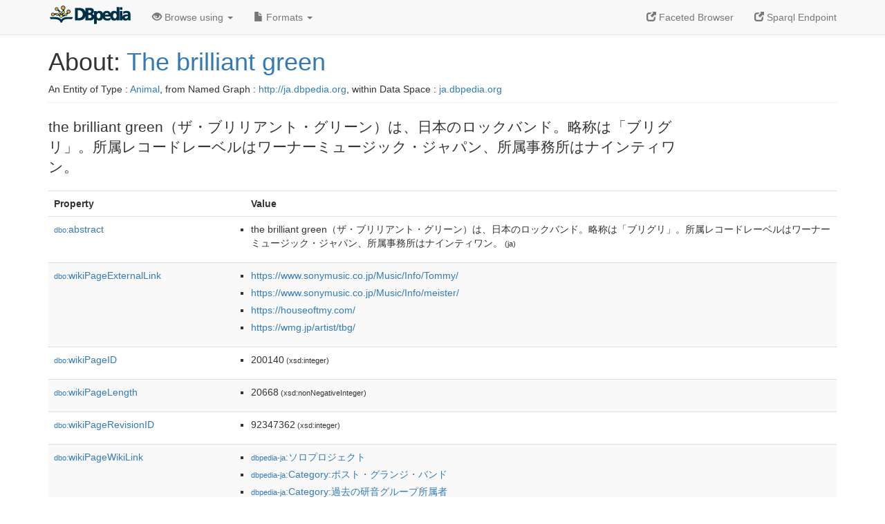

--- FILE ---
content_type: text/html; charset=UTF-8
request_url: https://ja.dbpedia.org/page/The_brilliant_green
body_size: 15426
content:
<!DOCTYPE html>
<html
    prefix="
        dbp: http://dbpedia.org/property/
        dbo: http://dbedia.org/ontology/
        dct: http://purl.org/dc/terms/
	og:  https://ogp.me/ns#
	"
>


<!-- header -->
<head profile="http://www.w3.org/1999/xhtml/vocab">
    <meta charset="utf-8" />
    <meta http-equiv="X-UA-Compatible" content="IE=edge" />
    <meta name="viewport" content="width=device-width, initial-scale=1, shrink-to-fit=no" />
    <title>About: The brilliant green</title>
    <link rel="alternate" type="application/rdf+xml" 		href="http://ja.dbpedia.org/data/The_brilliant_green.rdf" title="Structured Descriptor Document (RDF/XML format)" />
    <link rel="alternate" type="text/n3" 			href="http://ja.dbpedia.org/data/The_brilliant_green.n3" title="Structured Descriptor Document (N3 format)" />
    <link rel="alternate" type="text/turtle" 			href="http://ja.dbpedia.org/data/The_brilliant_green.ttl" title="Structured Descriptor Document (Turtle format)" />
    <link rel="alternate" type="application/json+rdf" 		href="http://ja.dbpedia.org/data/The_brilliant_green.jrdf" title="Structured Descriptor Document (RDF/JSON format)" />
    <link rel="alternate" type="application/json" 		href="http://ja.dbpedia.org/data/The_brilliant_green.json" title="Structured Descriptor Document (RDF/JSON format)" />
    <link rel="alternate" type="application/atom+xml" 		href="http://ja.dbpedia.org/data/The_brilliant_green.atom" title="OData (Atom+Feed format)" />
    <link rel="alternate" type="text/plain" 			href="http://ja.dbpedia.org/data/The_brilliant_green.ntriples" title="Structured Descriptor Document (N-Triples format)" />
    <link rel="alternate" type="text/csv"   			href="http://ja.dbpedia.org/sparql?default-graph-uri=http%3A%2F%2Fja.dbpedia.org&amp;query=DESCRIBE%20%3Chttp%3A%2F%2Fja.dbpedia.org%2Fresource%2FThe_brilliant_green%3E&amp;format=text%2Fcsv" title="Structured Descriptor Document (CSV format)" />
    
    <link rel="alternate" type="application/microdata+json"	href="http://ja.dbpedia.org/sparql?default-graph-uri=http%3A%2F%2Fja.dbpedia.org&amp;query=DESCRIBE%20%3Chttp%3A%2F%2Fja.dbpedia.org%2Fresource%2FThe_brilliant_green%3E&amp;format=application%2Fmicrodata%2Bjson" title="Structured Descriptor Document (Microdata/JSON format)" />
    <link rel="alternate" type="text/html" 			href="http://ja.dbpedia.org/sparql?default-graph-uri=http%3A%2F%2Fja.dbpedia.org&amp;query=DESCRIBE%20%3Chttp%3A%2F%2Fja.dbpedia.org%2Fresource%2FThe_brilliant_green%3E&amp;format=text%2Fhtml" title="Structured Descriptor Document (Microdata/HTML format)" />
    <link rel="alternate" type="application/ld+json" 		href="http://ja.dbpedia.org/sparql?default-graph-uri=http%3A%2F%2Fja.dbpedia.org&amp;query=DESCRIBE%20%3Chttp%3A%2F%2Fja.dbpedia.org%2Fresource%2FThe_brilliant_green%3E&amp;format=application%2Fjson-ld" title="Structured Descriptor Document (JSON-LD format)" />
    <link rel="alternate" type="text/x-html-script-ld+json"	href="http://ja.dbpedia.org/sparql?default-graph-uri=http%3A%2F%2Fja.dbpedia.org&amp;query=DESCRIBE%20%3Chttp%3A%2F%2Fja.dbpedia.org%2Fresource%2FThe_brilliant_green%3E&amp;format=text%2Fx-html-script-ld%2Bjson" title="Structured Descriptor Document (HTML with embedded JSON-LD)" />
    <link rel="alternate" type="text/x-html-script-turtle"	href="http://ja.dbpedia.org/sparql?default-graph-uri=http%3A%2F%2Fja.dbpedia.org&amp;query=DESCRIBE%20%3Chttp%3A%2F%2Fja.dbpedia.org%2Fresource%2FThe_brilliant_green%3E&amp;format=text%2Fx-html-script-turtle" title="Structured Descriptor Document (HTML with embedded Turtle)" />
    <link rel="timegate" type="text/html" 			href="http://dbpedia.mementodepot.org/timegate/http://ja.dbpedia.org/page/The_brilliant_green" title="Time Machine" />
    <link rel="foaf:primarytopic" 				href="http://ja.dbpedia.org/resource/The_brilliant_green"/>
    <link rev="describedby" 					href="http://ja.dbpedia.org/resource/The_brilliant_green"/>
    <link rel="stylesheet" type="text/css"			href="/statics/css/bootstrap.min.css" />
    <link rel="stylesheet" type="text/css" 			href="/statics/css/dbpedia.css" />

    <!-- OpenGraph -->
    <meta property="og:title"       content="The brilliant green" />
    <meta property="og:type"        content="article" />
    <meta property="og:url"         content="http://ja.dbpedia.org/resource/The_brilliant_green" />
    <meta property="og:image"       content="/statics/images/dbpedia_logo.png" />
    <meta property="og:description" content="the brilliant green（ザ・ブリリアント・グリーン）は、日本のロックバンド。略称は「ブリグリ」。所属レコードレーベルはワーナーミュージック・ジャパン、所属事務所はナインティワン。" />
    <meta property="og:site_name"   content="DBpedia" />
    <!-- -->
</head>
<body about="http://ja.dbpedia.org/resource/The_brilliant_green">
<div class="navbar navbar-default navbar-fixed-top">
    <div class="container">
	<div class="navbar-header">
	    <button type="button" class="navbar-toggle collapsed" data-toggle="collapse" data-target="#dbp-navbar" aria-expanded="false">
		<span class="sr-only">Toggle navigation</span>
		<span class="icon-bar"></span>
		<span class="icon-bar"></span>
		<span class="icon-bar"></span>
	    </button>
	    <a class="navbar-brand" href="http://ja.dbpedia.org" title="About DBpedia" style="color: #2c5078">
	    <img class="img-responsive" src="/statics/images/dbpedia_logo_land_120.png" alt="About DBpedia" style="display: inline-block;  margin-top: -12px"/>
	    </a>
	</div>

	<div class="collapse navbar-collapse" id="dbp-navbar">
	    <ul class="nav navbar-nav navbar-right">
		<li><a class="active" href="/fct/" title="Switch to /fct endpoint"><span class="glyphicon glyphicon-new-window" aria-hidden="true"></span> Faceted Browser </a></li>
		<li><a class="active" href="/sparql/" title="Switch to /sparql endpoint"><span class="glyphicon glyphicon-new-window" aria-hidden="true"></span> Sparql Endpoint </a></li>
	    </ul>
	    <ul class="nav navbar-nav">
	    <li class="dropdown">
		<a href="#" class="dropdown-toggle" data-toggle="dropdown" role="button" aria-haspopup="true" aria-expanded="false"><span class="glyphicon glyphicon-eye-open" aria-hidden="true"></span> Browse using <span class="caret"></span></a>
		<ul class="dropdown-menu">
		<li><a href="/describe/?uri=http%3A%2F%2Fja.dbpedia.org%2Fresource%2FThe_brilliant_green">OpenLink Faceted Browser</a></li>
		<li><a href="http://linkeddata.uriburner.com/rdf-editor/#/editor?uri=http%3A%2F%2Fja.dbpedia.org%2Fresource%2FThe_brilliant_green&amp;view=statements">OpenLink Structured Data Editor</a></li>
		<li><a href="http://en.lodlive.it/?http%3A%2F%2Fja.dbpedia.org%2Fresource%2FThe_brilliant_green">LodLive Browser</a></li>
		<li><a href="http://lodmilla.sztaki.hu/lodmilla/?url=http%3A%2F%2Fja.dbpedia.org%2Fresource%2FThe_brilliant_green">LODmilla Browser</a></li>
		</ul>
	    </li>
	    <li class="dropdown">
		<a href="#" class="dropdown-toggle" data-toggle="dropdown" role="button" aria-haspopup="true" aria-expanded="false"><span class="glyphicon glyphicon-file" aria-hidden="true"></span> Formats <span class="caret"></span></a>
		<ul class="dropdown-menu">
		<li>&nbsp;RDF:</li>
		    <li><a href="http://ja.dbpedia.org/data/The_brilliant_green.ntriples">N-Triples</a></li>
		    <li><a href="http://ja.dbpedia.org/data/The_brilliant_green.n3">N3</a></li>
		    <li><a href="http://ja.dbpedia.org/data/The_brilliant_green.ttl">Turtle</a></li>
		    <li><a href="http://ja.dbpedia.org/data/The_brilliant_green.json">JSON</a></li>
		    <li><a href="http://ja.dbpedia.org/data/The_brilliant_green.rdf">XML</a></li>
		<li class="divider"></li>
		<li>&nbsp;OData:</li>
		    <li><a href="http://ja.dbpedia.org/data/The_brilliant_green.atom">Atom</a></li>
		    <li><a href="http://ja.dbpedia.org/data/The_brilliant_green.jsod">JSON</a></li>
		<li class="divider"></li>
		<li>&nbsp;Microdata:</li>
		    <li><a href="http://ja.dbpedia.org/sparql?default-graph-uri=http%3A%2F%2Fja.dbpedia.org&amp;query=DESCRIBE%20%3Chttp%3A%2F%2Fja.dbpedia.org%2Fresource%2FThe_brilliant_green%3E&amp;format=application%2Fmicrodata%2Bjson">JSON</a></li>
		    <li><a href="http://ja.dbpedia.org/sparql?default-graph-uri=http%3A%2F%2Fja.dbpedia.org&amp;query=DESCRIBE%20%3Chttp%3A%2F%2Fja.dbpedia.org%2Fresource%2FThe_brilliant_green%3E&amp;format=text%2Fhtml">HTML</a></li>
		<li class="divider"></li>
		<li>&nbsp;Embedded:</li>
		    <li><a href="http://ja.dbpedia.org/sparql?default-graph-uri=http%3A%2F%2Fja.dbpedia.org&amp;query=DESCRIBE%20%3Chttp%3A%2F%2Fja.dbpedia.org%2Fresource%2FThe_brilliant_green%3E&amp;format=text%2Fx-html-script-ld%2Bjson">JSON</a></li>
		    <li><a href="http://ja.dbpedia.org/sparql?default-graph-uri=http%3A%2F%2Fja.dbpedia.org&amp;query=DESCRIBE%20%3Chttp%3A%2F%2Fja.dbpedia.org%2Fresource%2FThe_brilliant_green%3E&amp;format=text%2Fx-html-script-turtle">Turtle</a></li>
		<li class="divider"></li>
		    
		    <li><a href="http://ja.dbpedia.org/sparql?default-graph-uri=http%3A%2F%2Fja.dbpedia.org&amp;query=DESCRIBE%20%3Chttp%3A%2F%2Fja.dbpedia.org%2Fresource%2FThe_brilliant_green%3E&amp;format=text%2Fcsv">CSV</a></li>
		    <li><a href="http://ja.dbpedia.org/sparql?default-graph-uri=http%3A%2F%2Fja.dbpedia.org&amp;query=DESCRIBE%20%3Chttp%3A%2F%2Fja.dbpedia.org%2Fresource%2FThe_brilliant_green%3E&amp;format=application%2Fjson-ld">JSON-LD</a></li>
		</ul>
	    </li>
	    </ul>
	</div>
    </div>
</div>

<div class="container">
<!-- page-header -->
    <div class="page-header">
	<!-- div class="pull-right">
	    <a href="http://ja.dbpedia.org" title="About DBpedia">
	    <img class="img-responsive" src="/statics/images/dbpedia_logo_land_120.png" alt="About DBpedia"/>
	    </a>
	</div -->
	<h1 id="title">About:
	    <a href="http://ja.dbpedia.org/resource/The_brilliant_green">The brilliant green</a>
	</h1>
	<div class="page-resource-uri">
	    An Entity of Type : <a href="http://ja.dbpedia.org/ontology/Animal">Animal</a>,
	    from Named Graph : <a href="http://ja.dbpedia.org">http://ja.dbpedia.org</a>,
	    within Data Space : <a href="http://ja.dbpedia.org">ja.dbpedia.org</a>
	</div>
    </div>
<!-- page-header -->
<!-- row -->
    <div class="row">
	<div class="col-xs-9 col-sm-10">
	    <p class="lead">the brilliant green（ザ・ブリリアント・グリーン）は、日本のロックバンド。略称は「ブリグリ」。所属レコードレーベルはワーナーミュージック・ジャパン、所属事務所はナインティワン。</p>
	</div>

    </div>
    <div class="row">
	<div class="col-xs-12">
	    <!-- proptable -->
	    <table class="description table table-striped">
	    <tr>
		<th class="col-xs-3">Property</th>
		<th class="col-xs-9">Value</th>
	    </tr>
<tr class="odd"><td class="property"><a class="uri" href="http://ja.dbpedia.org/ontology/abstract" title="http://dbpedia.org/ontology/abstract"><small>dbo:</small>abstract</a>
</td><td><ul>
	<li style="display:none;"><span class="literal"><span property="dbo:abstract" lang="ja" >the brilliant green（ザ・ブリリアント・グリーン）は、日本のロックバンド。略称は「ブリグリ」。所属レコードレーベルはワーナーミュージック・ジャパン、所属事務所はナインティワン。</span><small> (ja)</small></span></li>
	<li><span class="literal"><span property="dbo:abstract" lang="ja" >the brilliant green（ザ・ブリリアント・グリーン）は、日本のロックバンド。略称は「ブリグリ」。所属レコードレーベルはワーナーミュージック・ジャパン、所属事務所はナインティワン。</span><small> (ja)</small></span></li>
</ul></td></tr><tr class="even"><td class="property"><a class="uri" href="http://ja.dbpedia.org/ontology/wikiPageExternalLink" title="http://dbpedia.org/ontology/wikiPageExternalLink"><small>dbo:</small>wikiPageExternalLink</a>
</td><td><ul>
	<li><span class="literal"><a class="uri" rel="dbo:wikiPageExternalLink nofollow" resource="https://www.sonymusic.co.jp/Music/Info/Tommy/"  href="https://www.sonymusic.co.jp/Music/Info/Tommy/">https://www.sonymusic.co.jp/Music/Info/Tommy/</a></span></li>
	<li><span class="literal"><a class="uri" rel="dbo:wikiPageExternalLink nofollow" resource="https://www.sonymusic.co.jp/Music/Info/meister/"  href="https://www.sonymusic.co.jp/Music/Info/meister/">https://www.sonymusic.co.jp/Music/Info/meister/</a></span></li>
	<li><span class="literal"><a class="uri" rel="dbo:wikiPageExternalLink nofollow" resource="https://houseoftmy.com/"  href="https://houseoftmy.com/">https://houseoftmy.com/</a></span></li>
	<li><span class="literal"><a class="uri" rel="dbo:wikiPageExternalLink nofollow" resource="https://wmg.jp/artist/tbg/"  href="https://wmg.jp/artist/tbg/">https://wmg.jp/artist/tbg/</a></span></li>
</ul></td></tr><tr class="odd"><td class="property"><a class="uri" href="http://ja.dbpedia.org/ontology/wikiPageID" title="http://dbpedia.org/ontology/wikiPageID"><small>dbo:</small>wikiPageID</a>
</td><td><ul>
	<li><span class="literal"><span property="dbo:wikiPageID" datatype="xsd:integer" >200140</span><small> (xsd:integer)</small></span></li>
</ul></td></tr><tr class="even"><td class="property"><a class="uri" href="http://ja.dbpedia.org/ontology/wikiPageLength" title="http://dbpedia.org/ontology/wikiPageLength"><small>dbo:</small>wikiPageLength</a>
</td><td><ul>
	<li><span class="literal"><span property="dbo:wikiPageLength" datatype="xsd:nonNegativeInteger" >20668</span><small> (xsd:nonNegativeInteger)</small></span></li>
</ul></td></tr><tr class="odd"><td class="property"><a class="uri" href="http://ja.dbpedia.org/ontology/wikiPageRevisionID" title="http://dbpedia.org/ontology/wikiPageRevisionID"><small>dbo:</small>wikiPageRevisionID</a>
</td><td><ul>
	<li><span class="literal"><span property="dbo:wikiPageRevisionID" datatype="xsd:integer" >92347362</span><small> (xsd:integer)</small></span></li>
</ul></td></tr><tr class="even"><td class="property"><a class="uri" href="http://ja.dbpedia.org/ontology/wikiPageWikiLink" title="http://dbpedia.org/ontology/wikiPageWikiLink"><small>dbo:</small>wikiPageWikiLink</a>
</td><td><ul>
	<li><span class="literal"><a class="uri" rel="dbo:wikiPageWikiLink" resource="http://ja.dbpedia.org/resource/ソロプロジェクト"  href="http://ja.dbpedia.org/resource/ソロプロジェクト"><small>dbpedia-ja</small>:ソロプロジェクト</a></span></li>
	<li><span class="literal"><a class="uri" rel="dbo:wikiPageWikiLink" resource="http://ja.dbpedia.org/resource/Category:ポスト・グランジ・バンド"  href="http://ja.dbpedia.org/resource/Category:ポスト・グランジ・バンド"><small>dbpedia-ja</small>:Category:ポスト・グランジ・バンド</a></span></li>
	<li><span class="literal"><a class="uri" rel="dbo:wikiPageWikiLink" resource="http://ja.dbpedia.org/resource/Category:過去の研音グループ所属者"  href="http://ja.dbpedia.org/resource/Category:過去の研音グループ所属者"><small>dbpedia-ja</small>:Category:過去の研音グループ所属者</a></span></li>
	<li><span class="literal"><a class="uri" rel="dbo:wikiPageWikiLink" resource="http://ja.dbpedia.org/resource/10月9日"  href="http://ja.dbpedia.org/resource/10月9日"><small>dbpedia-ja</small>:10月9日</a></span></li>
	<li><span class="literal"><a class="uri" rel="dbo:wikiPageWikiLink" resource="http://ja.dbpedia.org/resource/11月15日"  href="http://ja.dbpedia.org/resource/11月15日"><small>dbpedia-ja</small>:11月15日</a></span></li>
	<li><span class="literal"><a class="uri" rel="dbo:wikiPageWikiLink" resource="http://ja.dbpedia.org/resource/12月12日"  href="http://ja.dbpedia.org/resource/12月12日"><small>dbpedia-ja</small>:12月12日</a></span></li>
	<li><span class="literal"><a class="uri" rel="dbo:wikiPageWikiLink" resource="http://ja.dbpedia.org/resource/12月1日"  href="http://ja.dbpedia.org/resource/12月1日"><small>dbpedia-ja</small>:12月1日</a></span></li>
	<li><span class="literal"><a class="uri" rel="dbo:wikiPageWikiLink" resource="http://ja.dbpedia.org/resource/12月4日"  href="http://ja.dbpedia.org/resource/12月4日"><small>dbpedia-ja</small>:12月4日</a></span></li>
	<li><span class="literal"><a class="uri" rel="dbo:wikiPageWikiLink" resource="http://ja.dbpedia.org/resource/1960年代"  href="http://ja.dbpedia.org/resource/1960年代"><small>dbpedia-ja</small>:1960年代</a></span></li>
	<li><span class="literal"><a class="uri" rel="dbo:wikiPageWikiLink" resource="http://ja.dbpedia.org/resource/1971年"  href="http://ja.dbpedia.org/resource/1971年"><small>dbpedia-ja</small>:1971年</a></span></li>
	<li><span class="literal"><a class="uri" rel="dbo:wikiPageWikiLink" resource="http://ja.dbpedia.org/resource/1972年"  href="http://ja.dbpedia.org/resource/1972年"><small>dbpedia-ja</small>:1972年</a></span></li>
	<li><span class="literal"><a class="uri" rel="dbo:wikiPageWikiLink" resource="http://ja.dbpedia.org/resource/1975年"  href="http://ja.dbpedia.org/resource/1975年"><small>dbpedia-ja</small>:1975年</a></span></li>
	<li><span class="literal"><a class="uri" rel="dbo:wikiPageWikiLink" resource="http://ja.dbpedia.org/resource/1995年"  href="http://ja.dbpedia.org/resource/1995年"><small>dbpedia-ja</small>:1995年</a></span></li>
	<li><span class="literal"><a class="uri" rel="dbo:wikiPageWikiLink" resource="http://ja.dbpedia.org/resource/1997年"  href="http://ja.dbpedia.org/resource/1997年"><small>dbpedia-ja</small>:1997年</a></span></li>
	<li><span class="literal"><a class="uri" rel="dbo:wikiPageWikiLink" resource="http://ja.dbpedia.org/resource/1998年"  href="http://ja.dbpedia.org/resource/1998年"><small>dbpedia-ja</small>:1998年</a></span></li>
	<li><span class="literal"><a class="uri" rel="dbo:wikiPageWikiLink" resource="http://ja.dbpedia.org/resource/1999年"  href="http://ja.dbpedia.org/resource/1999年"><small>dbpedia-ja</small>:1999年</a></span></li>
	<li><span class="literal"><a class="uri" rel="dbo:wikiPageWikiLink" resource="http://ja.dbpedia.org/resource/1月1日"  href="http://ja.dbpedia.org/resource/1月1日"><small>dbpedia-ja</small>:1月1日</a></span></li>
	<li><span class="literal"><a class="uri" rel="dbo:wikiPageWikiLink" resource="http://ja.dbpedia.org/resource/1月27日"  href="http://ja.dbpedia.org/resource/1月27日"><small>dbpedia-ja</small>:1月27日</a></span></li>
	<li><span class="literal"><a class="uri" rel="dbo:wikiPageWikiLink" resource="http://ja.dbpedia.org/resource/2000年"  href="http://ja.dbpedia.org/resource/2000年"><small>dbpedia-ja</small>:2000年</a></span></li>
	<li><span class="literal"><a class="uri" rel="dbo:wikiPageWikiLink" resource="http://ja.dbpedia.org/resource/2002年"  href="http://ja.dbpedia.org/resource/2002年"><small>dbpedia-ja</small>:2002年</a></span></li>
	<li><span class="literal"><a class="uri" rel="dbo:wikiPageWikiLink" resource="http://ja.dbpedia.org/resource/2007年"  href="http://ja.dbpedia.org/resource/2007年"><small>dbpedia-ja</small>:2007年</a></span></li>
	<li><span class="literal"><a class="uri" rel="dbo:wikiPageWikiLink" resource="http://ja.dbpedia.org/resource/2008年"  href="http://ja.dbpedia.org/resource/2008年"><small>dbpedia-ja</small>:2008年</a></span></li>
	<li><span class="literal"><a class="uri" rel="dbo:wikiPageWikiLink" resource="http://ja.dbpedia.org/resource/2010年"  href="http://ja.dbpedia.org/resource/2010年"><small>dbpedia-ja</small>:2010年</a></span></li>
	<li><span class="literal"><a class="uri" rel="dbo:wikiPageWikiLink" resource="http://ja.dbpedia.org/resource/2014年"  href="http://ja.dbpedia.org/resource/2014年"><small>dbpedia-ja</small>:2014年</a></span></li>
	<li><span class="literal"><a class="uri" rel="dbo:wikiPageWikiLink" resource="http://ja.dbpedia.org/resource/2月11日"  href="http://ja.dbpedia.org/resource/2月11日"><small>dbpedia-ja</small>:2月11日</a></span></li>
	<li><span class="literal"><a class="uri" rel="dbo:wikiPageWikiLink" resource="http://ja.dbpedia.org/resource/2月20日"  href="http://ja.dbpedia.org/resource/2月20日"><small>dbpedia-ja</small>:2月20日</a></span></li>
	<li><span class="literal"><a class="uri" rel="dbo:wikiPageWikiLink" resource="http://ja.dbpedia.org/resource/2月24日"  href="http://ja.dbpedia.org/resource/2月24日"><small>dbpedia-ja</small>:2月24日</a></span></li>
	<li><span class="literal"><a class="uri" rel="dbo:wikiPageWikiLink" resource="http://ja.dbpedia.org/resource/2月6日"  href="http://ja.dbpedia.org/resource/2月6日"><small>dbpedia-ja</small>:2月6日</a></span></li>
	<li><span class="literal"><a class="uri" rel="dbo:wikiPageWikiLink" resource="http://ja.dbpedia.org/resource/3月10日"  href="http://ja.dbpedia.org/resource/3月10日"><small>dbpedia-ja</small>:3月10日</a></span></li>
	<li><span class="literal"><a class="uri" rel="dbo:wikiPageWikiLink" resource="http://ja.dbpedia.org/resource/4月24日"  href="http://ja.dbpedia.org/resource/4月24日"><small>dbpedia-ja</small>:4月24日</a></span></li>
	<li><span class="literal"><a class="uri" rel="dbo:wikiPageWikiLink" resource="http://ja.dbpedia.org/resource/5月13日"  href="http://ja.dbpedia.org/resource/5月13日"><small>dbpedia-ja</small>:5月13日</a></span></li>
	<li><span class="literal"><a class="uri" rel="dbo:wikiPageWikiLink" resource="http://ja.dbpedia.org/resource/5月31日"  href="http://ja.dbpedia.org/resource/5月31日"><small>dbpedia-ja</small>:5月31日</a></span></li>
	<li><span class="literal"><a class="uri" rel="dbo:wikiPageWikiLink" resource="http://ja.dbpedia.org/resource/6月30日"  href="http://ja.dbpedia.org/resource/6月30日"><small>dbpedia-ja</small>:6月30日</a></span></li>
	<li><span class="literal"><a class="uri" rel="dbo:wikiPageWikiLink" resource="http://ja.dbpedia.org/resource/6月4日"  href="http://ja.dbpedia.org/resource/6月4日"><small>dbpedia-ja</small>:6月4日</a></span></li>
	<li><span class="literal"><a class="uri" rel="dbo:wikiPageWikiLink" resource="http://ja.dbpedia.org/resource/7月11日"  href="http://ja.dbpedia.org/resource/7月11日"><small>dbpedia-ja</small>:7月11日</a></span></li>
	<li><span class="literal"><a class="uri" rel="dbo:wikiPageWikiLink" resource="http://ja.dbpedia.org/resource/7月23日"  href="http://ja.dbpedia.org/resource/7月23日"><small>dbpedia-ja</small>:7月23日</a></span></li>
	<li><span class="literal"><a class="uri" rel="dbo:wikiPageWikiLink" resource="http://ja.dbpedia.org/resource/7月31日"  href="http://ja.dbpedia.org/resource/7月31日"><small>dbpedia-ja</small>:7月31日</a></span></li>
	<li><span class="literal"><a class="uri" rel="dbo:wikiPageWikiLink" resource="http://ja.dbpedia.org/resource/8月18日"  href="http://ja.dbpedia.org/resource/8月18日"><small>dbpedia-ja</small>:8月18日</a></span></li>
	<li><span class="literal"><a class="uri" rel="dbo:wikiPageWikiLink" resource="http://ja.dbpedia.org/resource/8月22日"  href="http://ja.dbpedia.org/resource/8月22日"><small>dbpedia-ja</small>:8月22日</a></span></li>
	<li><span class="literal"><a class="uri" rel="dbo:wikiPageWikiLink" resource="http://ja.dbpedia.org/resource/8月26日"  href="http://ja.dbpedia.org/resource/8月26日"><small>dbpedia-ja</small>:8月26日</a></span></li>
	<li><span class="literal"><a class="uri" rel="dbo:wikiPageWikiLink" resource="http://ja.dbpedia.org/resource/9月15日"  href="http://ja.dbpedia.org/resource/9月15日"><small>dbpedia-ja</small>:9月15日</a></span></li>
	<li><span class="literal"><a class="uri" rel="dbo:wikiPageWikiLink" resource="http://ja.dbpedia.org/resource/9月19日"  href="http://ja.dbpedia.org/resource/9月19日"><small>dbpedia-ja</small>:9月19日</a></span></li>
	<li><span class="literal"><a class="uri" rel="dbo:wikiPageWikiLink" resource="http://ja.dbpedia.org/resource/9月21日"  href="http://ja.dbpedia.org/resource/9月21日"><small>dbpedia-ja</small>:9月21日</a></span></li>
	<li><span class="literal"><a class="uri" rel="dbo:wikiPageWikiLink" resource="http://ja.dbpedia.org/resource/9月22日"  href="http://ja.dbpedia.org/resource/9月22日"><small>dbpedia-ja</small>:9月22日</a></span></li>
	<li><span class="literal"><a class="uri" rel="dbo:wikiPageWikiLink" resource="http://ja.dbpedia.org/resource/9月8日"  href="http://ja.dbpedia.org/resource/9月8日"><small>dbpedia-ja</small>:9月8日</a></span></li>
	<li><span class="literal"><a class="uri" rel="dbo:wikiPageWikiLink" resource="http://ja.dbpedia.org/resource/AMOYAMO"  href="http://ja.dbpedia.org/resource/AMOYAMO"><small>dbpedia-ja</small>:AMOYAMO</a></span></li>
	<li><span class="literal"><a class="uri" rel="dbo:wikiPageWikiLink" resource="http://ja.dbpedia.org/resource/Angel_song_-イヴの鐘-"  href="http://ja.dbpedia.org/resource/Angel_song_-イヴの鐘-"><small>dbpedia-ja</small>:Angel_song_-イヴの鐘-</a></span></li>
	<li><span class="literal"><a class="uri" rel="dbo:wikiPageWikiLink" resource="http://ja.dbpedia.org/resource/Ash_Like_Snow"  href="http://ja.dbpedia.org/resource/Ash_Like_Snow"><small>dbpedia-ja</small>:Ash_Like_Snow</a></span></li>
	<li><span class="literal"><a class="uri" rel="dbo:wikiPageWikiLink" resource="http://ja.dbpedia.org/resource/Au_(携帯電話)"  href="http://ja.dbpedia.org/resource/Au_(携帯電話)"><small>dbpedia-ja</small>:Au_(携帯電話)</a></span></li>
	<li><span class="literal"><a class="uri" rel="dbo:wikiPageWikiLink" resource="http://ja.dbpedia.org/resource/BEATNIKS"  href="http://ja.dbpedia.org/resource/BEATNIKS"><small>dbpedia-ja</small>:BEATNIKS</a></span></li>
	<li><span class="literal"><a class="uri" rel="dbo:wikiPageWikiLink" resource="http://ja.dbpedia.org/resource/BLACKOUT"  href="http://ja.dbpedia.org/resource/BLACKOUT"><small>dbpedia-ja</small>:BLACKOUT</a></span></li>
	<li><span class="literal"><a class="uri" rel="dbo:wikiPageWikiLink" resource="http://ja.dbpedia.org/resource/BYE!_MY_BOY!"  href="http://ja.dbpedia.org/resource/BYE!_MY_BOY!"><small>dbpedia-ja</small>:BYE!_MY_BOY!</a></span></li>
	<li><span class="literal"><a class="uri" rel="dbo:wikiPageWikiLink" resource="http://ja.dbpedia.org/resource/Blue_Daisy"  href="http://ja.dbpedia.org/resource/Blue_Daisy"><small>dbpedia-ja</small>:Blue_Daisy</a></span></li>
	<li><span class="literal"><a class="uri" rel="dbo:wikiPageWikiLink" resource="http://ja.dbpedia.org/resource/Bye_Bye_Mr._Mug"  href="http://ja.dbpedia.org/resource/Bye_Bye_Mr._Mug"><small>dbpedia-ja</small>:Bye_Bye_Mr._Mug</a></span></li>
	<li><span class="literal"><a class="uri" rel="dbo:wikiPageWikiLink" resource="http://ja.dbpedia.org/resource/CALL_MY_NAME_(JAPANESE_VERSION)"  href="http://ja.dbpedia.org/resource/CALL_MY_NAME_(JAPANESE_VERSION)"><small>dbpedia-ja</small>:CALL_MY_NAME_(JAPANESE_VERSION)</a></span></li>
	<li><span class="literal"><a class="uri" rel="dbo:wikiPageWikiLink" resource="http://ja.dbpedia.org/resource/COUNTDOWN_JAPAN"  href="http://ja.dbpedia.org/resource/COUNTDOWN_JAPAN"><small>dbpedia-ja</small>:COUNTDOWN_JAPAN</a></span></li>
	<li><span class="literal"><a class="uri" rel="dbo:wikiPageWikiLink" resource="http://ja.dbpedia.org/resource/COUNT_DOWN_TV"  href="http://ja.dbpedia.org/resource/COUNT_DOWN_TV"><small>dbpedia-ja</small>:COUNT_DOWN_TV</a></span></li>
	<li><span class="literal"><a class="uri" rel="dbo:wikiPageWikiLink" resource="http://ja.dbpedia.org/resource/Category:1995年に結成した音楽グループ"  href="http://ja.dbpedia.org/resource/Category:1995年に結成した音楽グループ"><small>dbpedia-ja</small>:Category:1995年に結成した音楽グループ</a></span></li>
	<li><span class="literal"><a class="uri" rel="dbo:wikiPageWikiLink" resource="http://ja.dbpedia.org/resource/Category:2人組の音楽グループ"  href="http://ja.dbpedia.org/resource/Category:2人組の音楽グループ"><small>dbpedia-ja</small>:Category:2人組の音楽グループ</a></span></li>
	<li><span class="literal"><a class="uri" rel="dbo:wikiPageWikiLink" resource="http://ja.dbpedia.org/resource/Category:ROCK_IN_JAPAN_FESTIVAL出場者"  href="http://ja.dbpedia.org/resource/Category:ROCK_IN_JAPAN_FESTIVAL出場者"><small>dbpedia-ja</small>:Category:ROCK_IN_JAPAN_FESTIVAL出場者</a></span></li>
	<li><span class="literal"><a class="uri" rel="dbo:wikiPageWikiLink" resource="http://ja.dbpedia.org/resource/Category:The_brilliant_green"  href="http://ja.dbpedia.org/resource/Category:The_brilliant_green"><small>dbpedia-ja</small>:Category:The_brilliant_green</a></span></li>
	<li><span class="literal"><a class="uri" rel="dbo:wikiPageWikiLink" resource="http://ja.dbpedia.org/resource/Category:ソニー・ミュージックレコーズのアーティスト"  href="http://ja.dbpedia.org/resource/Category:ソニー・ミュージックレコーズのアーティスト"><small>dbpedia-ja</small>:Category:ソニー・ミュージックレコーズのアーティスト</a></span></li>
	<li><span class="literal"><a class="uri" rel="dbo:wikiPageWikiLink" resource="http://ja.dbpedia.org/resource/Category:デフスターレコーズのアーティスト"  href="http://ja.dbpedia.org/resource/Category:デフスターレコーズのアーティスト"><small>dbpedia-ja</small>:Category:デフスターレコーズのアーティスト</a></span></li>
	<li><span class="literal"><a class="uri" rel="dbo:wikiPageWikiLink" resource="http://ja.dbpedia.org/resource/Category:ワーナーミュージック・ジャパンのアーティスト"  href="http://ja.dbpedia.org/resource/Category:ワーナーミュージック・ジャパンのアーティスト"><small>dbpedia-ja</small>:Category:ワーナーミュージック・ジャパンのアーティスト</a></span></li>
	<li><span class="literal"><a class="uri" rel="dbo:wikiPageWikiLink" resource="http://ja.dbpedia.org/resource/Category:日本のオルタナティヴ・ロック・バンド"  href="http://ja.dbpedia.org/resource/Category:日本のオルタナティヴ・ロック・バンド"><small>dbpedia-ja</small>:Category:日本のオルタナティヴ・ロック・バンド</a></span></li>
	<li><span class="literal"><a class="uri" rel="dbo:wikiPageWikiLink" resource="http://ja.dbpedia.org/resource/Complete_single_collection_&#39;97-&#39;08"  href="http://ja.dbpedia.org/resource/Complete_single_collection_&#39;97-&#39;08"><small>dbpedia-ja</small>:Complete_single_collection_&#39;97-&#39;08</a></span></li>
	<li><span class="literal"><a class="uri" rel="dbo:wikiPageWikiLink" resource="http://ja.dbpedia.org/resource/Drummania"  href="http://ja.dbpedia.org/resource/Drummania"><small>dbpedia-ja</small>:Drummania</a></span></li>
	<li><span class="literal"><a class="uri" rel="dbo:wikiPageWikiLink" resource="http://ja.dbpedia.org/resource/Enemy"  href="http://ja.dbpedia.org/resource/Enemy"><small>dbpedia-ja</small>:Enemy</a></span></li>
	<li><span class="literal"><a class="uri" rel="dbo:wikiPageWikiLink" resource="http://ja.dbpedia.org/resource/Forever_to_me_〜終わりなき悲しみ〜"  href="http://ja.dbpedia.org/resource/Forever_to_me_〜終わりなき悲しみ〜"><small>dbpedia-ja</small>:Forever_to_me_〜終わりなき悲しみ〜</a></span></li>
	<li><span class="literal"><a class="uri" rel="dbo:wikiPageWikiLink" resource="http://ja.dbpedia.org/resource/GUITARFREAKS"  href="http://ja.dbpedia.org/resource/GUITARFREAKS"><small>dbpedia-ja</small>:GUITARFREAKS</a></span></li>
	<li><span class="literal"><a class="uri" rel="dbo:wikiPageWikiLink" resource="http://ja.dbpedia.org/resource/Goodbye_and_good_luck"  href="http://ja.dbpedia.org/resource/Goodbye_and_good_luck"><small>dbpedia-ja</small>:Goodbye_and_good_luck</a></span></li>
	<li><span class="literal"><a class="uri" rel="dbo:wikiPageWikiLink" resource="http://ja.dbpedia.org/resource/Hello_Another_Way_-それぞれの場所-"  href="http://ja.dbpedia.org/resource/Hello_Another_Way_-それぞれの場所-"><small>dbpedia-ja</small>:Hello_Another_Way_-それぞれの場所-</a></span></li>
	<li><span class="literal"><a class="uri" rel="dbo:wikiPageWikiLink" resource="http://ja.dbpedia.org/resource/I&#39;M_SO_SORRY_BABY"  href="http://ja.dbpedia.org/resource/I&#39;M_SO_SORRY_BABY"><small>dbpedia-ja</small>:I&#39;M_SO_SORRY_BABY</a></span></li>
	<li><span class="literal"><a class="uri" rel="dbo:wikiPageWikiLink" resource="http://ja.dbpedia.org/resource/I_Just_Can&#39;t_Breathe..."  href="http://ja.dbpedia.org/resource/I_Just_Can&#39;t_Breathe..."><small>dbpedia-ja</small>:I_Just_Can&#39;t_Breathe...</a></span></li>
	<li><span class="literal"><a class="uri" rel="dbo:wikiPageWikiLink" resource="http://ja.dbpedia.org/resource/J-POP"  href="http://ja.dbpedia.org/resource/J-POP"><small>dbpedia-ja</small>:J-POP</a></span></li>
	<li><span class="literal"><a class="uri" rel="dbo:wikiPageWikiLink" resource="http://ja.dbpedia.org/resource/LIKE_YESTERDAY"  href="http://ja.dbpedia.org/resource/LIKE_YESTERDAY"><small>dbpedia-ja</small>:LIKE_YESTERDAY</a></span></li>
	<li><span class="literal"><a class="uri" rel="dbo:wikiPageWikiLink" resource="http://ja.dbpedia.org/resource/Los_Angeles_(アルバム)"  href="http://ja.dbpedia.org/resource/Los_Angeles_(アルバム)"><small>dbpedia-ja</small>:Los_Angeles_(アルバム)</a></span></li>
	<li><span class="literal"><a class="uri" rel="dbo:wikiPageWikiLink" resource="http://ja.dbpedia.org/resource/Love_(音楽グループ)"  href="http://ja.dbpedia.org/resource/Love_(音楽グループ)"><small>dbpedia-ja</small>:Love_(音楽グループ)</a></span></li>
	<li><span class="literal"><a class="uri" rel="dbo:wikiPageWikiLink" resource="http://ja.dbpedia.org/resource/Meister_(バンド)"  href="http://ja.dbpedia.org/resource/Meister_(バンド)"><small>dbpedia-ja</small>:Meister_(バンド)</a></span></li>
	<li><span class="literal"><a class="uri" rel="dbo:wikiPageWikiLink" resource="http://ja.dbpedia.org/resource/NHK総合テレビジョン"  href="http://ja.dbpedia.org/resource/NHK総合テレビジョン"><small>dbpedia-ja</small>:NHK総合テレビジョン</a></span></li>
	<li><span class="literal"><a class="uri" rel="dbo:wikiPageWikiLink" resource="http://ja.dbpedia.org/resource/Over_Time-オーバー・タイム"  href="http://ja.dbpedia.org/resource/Over_Time-オーバー・タイム"><small>dbpedia-ja</small>:Over_Time-オーバー・タイム</a></span></li>
	<li><span class="literal"><a class="uri" rel="dbo:wikiPageWikiLink" resource="http://ja.dbpedia.org/resource/Rainy_days_never_stays"  href="http://ja.dbpedia.org/resource/Rainy_days_never_stays"><small>dbpedia-ja</small>:Rainy_days_never_stays</a></span></li>
	<li><span class="literal"><a class="uri" rel="dbo:wikiPageWikiLink" resource="http://ja.dbpedia.org/resource/ReLIFE"  href="http://ja.dbpedia.org/resource/ReLIFE"><small>dbpedia-ja</small>:ReLIFE</a></span></li>
	<li><span class="literal"><a class="uri" rel="dbo:wikiPageWikiLink" resource="http://ja.dbpedia.org/resource/Stand_by_me_(the_brilliant_greenの曲)"  href="http://ja.dbpedia.org/resource/Stand_by_me_(the_brilliant_greenの曲)"><small>dbpedia-ja</small>:Stand_by_me_(the_brilliant_greenの曲)</a></span></li>
	<li><span class="literal"><a class="uri" rel="dbo:wikiPageWikiLink" resource="http://ja.dbpedia.org/resource/Super_Audio_CD"  href="http://ja.dbpedia.org/resource/Super_Audio_CD"><small>dbpedia-ja</small>:Super_Audio_CD</a></span></li>
	<li><span class="literal"><a class="uri" rel="dbo:wikiPageWikiLink" resource="http://ja.dbpedia.org/resource/TBSテレビ"  href="http://ja.dbpedia.org/resource/TBSテレビ"><small>dbpedia-ja</small>:TBSテレビ</a></span></li>
	<li><span class="literal"><a class="uri" rel="dbo:wikiPageWikiLink" resource="http://ja.dbpedia.org/resource/TERRA2001"  href="http://ja.dbpedia.org/resource/TERRA2001"><small>dbpedia-ja</small>:TERRA2001</a></span></li>
	<li><span class="literal"><a class="uri" rel="dbo:wikiPageWikiLink" resource="http://ja.dbpedia.org/resource/THE_SWINGIN&#39;_SIXTIES"  href="http://ja.dbpedia.org/resource/THE_SWINGIN&#39;_SIXTIES"><small>dbpedia-ja</small>:THE_SWINGIN&#39;_SIXTIES</a></span></li>
	<li><span class="literal"><a class="uri" rel="dbo:wikiPageWikiLink" resource="http://ja.dbpedia.org/resource/THE_WINTER_ALBUM"  href="http://ja.dbpedia.org/resource/THE_WINTER_ALBUM"><small>dbpedia-ja</small>:THE_WINTER_ALBUM</a></span></li>
	<li><span class="literal"><a class="uri" rel="dbo:wikiPageWikiLink" resource="http://ja.dbpedia.org/resource/TXNネットワーク"  href="http://ja.dbpedia.org/resource/TXNネットワーク"><small>dbpedia-ja</small>:TXNネットワーク</a></span></li>
	<li><span class="literal"><a class="uri" rel="dbo:wikiPageWikiLink" resource="http://ja.dbpedia.org/resource/The_brilliant_green_(アルバム)"  href="http://ja.dbpedia.org/resource/The_brilliant_green_(アルバム)"><small>dbpedia-ja</small>:The_brilliant_green_(アルバム)</a></span></li>
	<li><span class="literal"><a class="uri" rel="dbo:wikiPageWikiLink" resource="http://ja.dbpedia.org/resource/There_will_be_love_there_-愛のある場所-"  href="http://ja.dbpedia.org/resource/There_will_be_love_there_-愛のある場所-"><small>dbpedia-ja</small>:There_will_be_love_there_-愛のある場所-</a></span></li>
	<li><span class="literal"><a class="uri" rel="dbo:wikiPageWikiLink" resource="http://ja.dbpedia.org/resource/UFJカード"  href="http://ja.dbpedia.org/resource/UFJカード"><small>dbpedia-ja</small>:UFJカード</a></span></li>
	<li><span class="literal"><a class="uri" rel="dbo:wikiPageWikiLink" resource="http://ja.dbpedia.org/resource/UHFアニメ"  href="http://ja.dbpedia.org/resource/UHFアニメ"><small>dbpedia-ja</small>:UHFアニメ</a></span></li>
	<li><span class="literal"><a class="uri" rel="dbo:wikiPageWikiLink" resource="http://ja.dbpedia.org/resource/あさき"  href="http://ja.dbpedia.org/resource/あさき"><small>dbpedia-ja</small>:あさき</a></span></li>
	<li><span class="literal"><a class="uri" rel="dbo:wikiPageWikiLink" resource="http://ja.dbpedia.org/resource/さくら学院"  href="http://ja.dbpedia.org/resource/さくら学院"><small>dbpedia-ja</small>:さくら学院</a></span></li>
	<li><span class="literal"><a class="uri" rel="dbo:wikiPageWikiLink" resource="http://ja.dbpedia.org/resource/さるしばい"  href="http://ja.dbpedia.org/resource/さるしばい"><small>dbpedia-ja</small>:さるしばい</a></span></li>
	<li><span class="literal"><a class="uri" rel="dbo:wikiPageWikiLink" resource="http://ja.dbpedia.org/resource/そのスピードで"  href="http://ja.dbpedia.org/resource/そのスピードで"><small>dbpedia-ja</small>:そのスピードで</a></span></li>
	<li><span class="literal"><a class="uri" rel="dbo:wikiPageWikiLink" resource="http://ja.dbpedia.org/resource/オリコンチャート"  href="http://ja.dbpedia.org/resource/オリコンチャート"><small>dbpedia-ja</small>:オリコンチャート</a></span></li>
	<li><span class="literal"><a class="uri" rel="dbo:wikiPageWikiLink" resource="http://ja.dbpedia.org/resource/オルタナティヴ・ロック"  href="http://ja.dbpedia.org/resource/オルタナティヴ・ロック"><small>dbpedia-ja</small>:オルタナティヴ・ロック</a></span></li>
	<li><span class="literal"><a class="uri" rel="dbo:wikiPageWikiLink" resource="http://ja.dbpedia.org/resource/ガラスの地球を救え"  href="http://ja.dbpedia.org/resource/ガラスの地球を救え"><small>dbpedia-ja</small>:ガラスの地球を救え</a></span></li>
	<li><span class="literal"><a class="uri" rel="dbo:wikiPageWikiLink" resource="http://ja.dbpedia.org/resource/ギター"  href="http://ja.dbpedia.org/resource/ギター"><small>dbpedia-ja</small>:ギター</a></span></li>
	<li><span class="literal"><a class="uri" rel="dbo:wikiPageWikiLink" resource="http://ja.dbpedia.org/resource/クラスメイト"  href="http://ja.dbpedia.org/resource/クラスメイト"><small>dbpedia-ja</small>:クラスメイト</a></span></li>
	<li><span class="literal"><a class="uri" rel="dbo:wikiPageWikiLink" resource="http://ja.dbpedia.org/resource/コナミデジタルエンタテインメント"  href="http://ja.dbpedia.org/resource/コナミデジタルエンタテインメント"><small>dbpedia-ja</small>:コナミデジタルエンタテインメント</a></span></li>
	<li><span class="literal"><a class="uri" rel="dbo:wikiPageWikiLink" resource="http://ja.dbpedia.org/resource/コンポーザー"  href="http://ja.dbpedia.org/resource/コンポーザー"><small>dbpedia-ja</small>:コンポーザー</a></span></li>
	<li><span class="literal"><a class="uri" rel="dbo:wikiPageWikiLink" resource="http://ja.dbpedia.org/resource/ゴールドディスク"  href="http://ja.dbpedia.org/resource/ゴールドディスク"><small>dbpedia-ja</small>:ゴールドディスク</a></span></li>
	<li><span class="literal"><a class="uri" rel="dbo:wikiPageWikiLink" resource="http://ja.dbpedia.org/resource/シンセサイザー"  href="http://ja.dbpedia.org/resource/シンセサイザー"><small>dbpedia-ja</small>:シンセサイザー</a></span></li>
	<li><span class="literal"><a class="uri" rel="dbo:wikiPageWikiLink" resource="http://ja.dbpedia.org/resource/ソニー・ミュージックレコーズ"  href="http://ja.dbpedia.org/resource/ソニー・ミュージックレコーズ"><small>dbpedia-ja</small>:ソニー・ミュージックレコーズ</a></span></li>
	<li><span class="literal"><a class="uri" rel="dbo:wikiPageWikiLink" resource="http://ja.dbpedia.org/resource/ダイドードリンコ"  href="http://ja.dbpedia.org/resource/ダイドードリンコ"><small>dbpedia-ja</small>:ダイドードリンコ</a></span></li>
	<li><span class="literal"><a class="uri" rel="dbo:wikiPageWikiLink" resource="http://ja.dbpedia.org/resource/ツボ娘"  href="http://ja.dbpedia.org/resource/ツボ娘"><small>dbpedia-ja</small>:ツボ娘</a></span></li>
	<li><span class="literal"><a class="uri" rel="dbo:wikiPageWikiLink" resource="http://ja.dbpedia.org/resource/テレビ朝日"  href="http://ja.dbpedia.org/resource/テレビ朝日"><small>dbpedia-ja</small>:テレビ朝日</a></span></li>
	<li><span class="literal"><a class="uri" rel="dbo:wikiPageWikiLink" resource="http://ja.dbpedia.org/resource/デフスターレコーズ"  href="http://ja.dbpedia.org/resource/デフスターレコーズ"><small>dbpedia-ja</small>:デフスターレコーズ</a></span></li>
	<li><span class="literal"><a class="uri" rel="dbo:wikiPageWikiLink" resource="http://ja.dbpedia.org/resource/デモテープ"  href="http://ja.dbpedia.org/resource/デモテープ"><small>dbpedia-ja</small>:デモテープ</a></span></li>
	<li><span class="literal"><a class="uri" rel="dbo:wikiPageWikiLink" resource="http://ja.dbpedia.org/resource/ナインティワン"  href="http://ja.dbpedia.org/resource/ナインティワン"><small>dbpedia-ja</small>:ナインティワン</a></span></li>
	<li><span class="literal"><a class="uri" rel="dbo:wikiPageWikiLink" resource="http://ja.dbpedia.org/resource/ハウステンボス"  href="http://ja.dbpedia.org/resource/ハウステンボス"><small>dbpedia-ja</small>:ハウステンボス</a></span></li>
	<li><span class="literal"><a class="uri" rel="dbo:wikiPageWikiLink" resource="http://ja.dbpedia.org/resource/バンド_(音楽)"  href="http://ja.dbpedia.org/resource/バンド_(音楽)"><small>dbpedia-ja</small>:バンド_(音楽)</a></span></li>
	<li><span class="literal"><a class="uri" rel="dbo:wikiPageWikiLink" resource="http://ja.dbpedia.org/resource/パワーパフガールズ"  href="http://ja.dbpedia.org/resource/パワーパフガールズ"><small>dbpedia-ja</small>:パワーパフガールズ</a></span></li>
	<li><span class="literal"><a class="uri" rel="dbo:wikiPageWikiLink" resource="http://ja.dbpedia.org/resource/フジテレビジョン"  href="http://ja.dbpedia.org/resource/フジテレビジョン"><small>dbpedia-ja</small>:フジテレビジョン</a></span></li>
	<li><span class="literal"><a class="uri" rel="dbo:wikiPageWikiLink" resource="http://ja.dbpedia.org/resource/フジテレビ月曜9時枠の連続ドラマ"  href="http://ja.dbpedia.org/resource/フジテレビ月曜9時枠の連続ドラマ"><small>dbpedia-ja</small>:フジテレビ月曜9時枠の連続ドラマ</a></span></li>
	<li><span class="literal"><a class="uri" rel="dbo:wikiPageWikiLink" resource="http://ja.dbpedia.org/resource/ブリットポップ"  href="http://ja.dbpedia.org/resource/ブリットポップ"><small>dbpedia-ja</small>:ブリットポップ</a></span></li>
	<li><span class="literal"><a class="uri" rel="dbo:wikiPageWikiLink" resource="http://ja.dbpedia.org/resource/ベース_(弦楽器)"  href="http://ja.dbpedia.org/resource/ベース_(弦楽器)"><small>dbpedia-ja</small>:ベース_(弦楽器)</a></span></li>
	<li><span class="literal"><a class="uri" rel="dbo:wikiPageWikiLink" resource="http://ja.dbpedia.org/resource/ボーカル"  href="http://ja.dbpedia.org/resource/ボーカル"><small>dbpedia-ja</small>:ボーカル</a></span></li>
	<li><span class="literal"><a class="uri" rel="dbo:wikiPageWikiLink" resource="http://ja.dbpedia.org/resource/ポスト・グランジ"  href="http://ja.dbpedia.org/resource/ポスト・グランジ"><small>dbpedia-ja</small>:ポスト・グランジ</a></span></li>
	<li><span class="literal"><a class="uri" rel="dbo:wikiPageWikiLink" resource="http://ja.dbpedia.org/resource/ポップジャム"  href="http://ja.dbpedia.org/resource/ポップジャム"><small>dbpedia-ja</small>:ポップジャム</a></span></li>
	<li><span class="literal"><a class="uri" rel="dbo:wikiPageWikiLink" resource="http://ja.dbpedia.org/resource/ポップ・ロック"  href="http://ja.dbpedia.org/resource/ポップ・ロック"><small>dbpedia-ja</small>:ポップ・ロック</a></span></li>
	<li><span class="literal"><a class="uri" rel="dbo:wikiPageWikiLink" resource="http://ja.dbpedia.org/resource/マルチプレイヤー_(音楽)"  href="http://ja.dbpedia.org/resource/マルチプレイヤー_(音楽)"><small>dbpedia-ja</small>:マルチプレイヤー_(音楽)</a></span></li>
	<li><span class="literal"><a class="uri" rel="dbo:wikiPageWikiLink" resource="http://ja.dbpedia.org/resource/ラブ・アゲイン_(1998年のテレビドラマ)"  href="http://ja.dbpedia.org/resource/ラブ・アゲイン_(1998年のテレビドラマ)"><small>dbpedia-ja</small>:ラブ・アゲイン_(1998年のテレビドラマ)</a></span></li>
	<li><span class="literal"><a class="uri" rel="dbo:wikiPageWikiLink" resource="http://ja.dbpedia.org/resource/レコードレーベル"  href="http://ja.dbpedia.org/resource/レコードレーベル"><small>dbpedia-ja</small>:レコードレーベル</a></span></li>
	<li><span class="literal"><a class="uri" rel="dbo:wikiPageWikiLink" resource="http://ja.dbpedia.org/resource/ロック_(音楽)"  href="http://ja.dbpedia.org/resource/ロック_(音楽)"><small>dbpedia-ja</small>:ロック_(音楽)</a></span></li>
	<li><span class="literal"><a class="uri" rel="dbo:wikiPageWikiLink" resource="http://ja.dbpedia.org/resource/ワーナーミュージック・ジャパン"  href="http://ja.dbpedia.org/resource/ワーナーミュージック・ジャパン"><small>dbpedia-ja</small>:ワーナーミュージック・ジャパン</a></span></li>
	<li><span class="literal"><a class="uri" rel="dbo:wikiPageWikiLink" resource="http://ja.dbpedia.org/resource/京都市立紫野高等学校"  href="http://ja.dbpedia.org/resource/京都市立紫野高等学校"><small>dbpedia-ja</small>:京都市立紫野高等学校</a></span></li>
	<li><span class="literal"><a class="uri" rel="dbo:wikiPageWikiLink" resource="http://ja.dbpedia.org/resource/京都府"  href="http://ja.dbpedia.org/resource/京都府"><small>dbpedia-ja</small>:京都府</a></span></li>
	<li><span class="literal"><a class="uri" rel="dbo:wikiPageWikiLink" resource="http://ja.dbpedia.org/resource/冷たい花"  href="http://ja.dbpedia.org/resource/冷たい花"><small>dbpedia-ja</small>:冷たい花</a></span></li>
	<li><span class="literal"><a class="uri" rel="dbo:wikiPageWikiLink" resource="http://ja.dbpedia.org/resource/岩手めんこいテレビ"  href="http://ja.dbpedia.org/resource/岩手めんこいテレビ"><small>dbpedia-ja</small>:岩手めんこいテレビ</a></span></li>
	<li><span class="literal"><a class="uri" rel="dbo:wikiPageWikiLink" resource="http://ja.dbpedia.org/resource/川瀬智子"  href="http://ja.dbpedia.org/resource/川瀬智子"><small>dbpedia-ja</small>:川瀬智子</a></span></li>
	<li><span class="literal"><a class="uri" rel="dbo:wikiPageWikiLink" resource="http://ja.dbpedia.org/resource/愛の♥愛の星"  href="http://ja.dbpedia.org/resource/愛の♥愛の星"><small>dbpedia-ja</small>:愛の♥愛の星</a></span></li>
	<li><span class="literal"><a class="uri" rel="dbo:wikiPageWikiLink" resource="http://ja.dbpedia.org/resource/戸松遥"  href="http://ja.dbpedia.org/resource/戸松遥"><small>dbpedia-ja</small>:戸松遥</a></span></li>
	<li><span class="literal"><a class="uri" rel="dbo:wikiPageWikiLink" resource="http://ja.dbpedia.org/resource/探偵学園Q"  href="http://ja.dbpedia.org/resource/探偵学園Q"><small>dbpedia-ja</small>:探偵学園Q</a></span></li>
	<li><span class="literal"><a class="uri" rel="dbo:wikiPageWikiLink" resource="http://ja.dbpedia.org/resource/新垣結衣"  href="http://ja.dbpedia.org/resource/新垣結衣"><small>dbpedia-ja</small>:新垣結衣</a></span></li>
	<li><span class="literal"><a class="uri" rel="dbo:wikiPageWikiLink" resource="http://ja.dbpedia.org/resource/日本"  href="http://ja.dbpedia.org/resource/日本"><small>dbpedia-ja</small>:日本</a></span></li>
	<li><span class="literal"><a class="uri" rel="dbo:wikiPageWikiLink" resource="http://ja.dbpedia.org/resource/日本航空"  href="http://ja.dbpedia.org/resource/日本航空"><small>dbpedia-ja</small>:日本航空</a></span></li>
	<li><span class="literal"><a class="uri" rel="dbo:wikiPageWikiLink" resource="http://ja.dbpedia.org/resource/有吉ぃぃeeeee!そうだ!今からお前んチでゲームしない%3F"  href="http://ja.dbpedia.org/resource/有吉ぃぃeeeee!そうだ!今からお前んチでゲームしない%3F"><small>dbpedia-ja</small>:有吉ぃぃeeeee!そうだ!今からお前んチでゲームしない?</a></span></li>
	<li><span class="literal"><a class="uri" rel="dbo:wikiPageWikiLink" resource="http://ja.dbpedia.org/resource/朝日放送テレビ"  href="http://ja.dbpedia.org/resource/朝日放送テレビ"><small>dbpedia-ja</small>:朝日放送テレビ</a></span></li>
	<li><span class="literal"><a class="uri" rel="dbo:wikiPageWikiLink" resource="http://ja.dbpedia.org/resource/木曜ドラマ_(テレビ朝日)"  href="http://ja.dbpedia.org/resource/木曜ドラマ_(テレビ朝日)"><small>dbpedia-ja</small>:木曜ドラマ_(テレビ朝日)</a></span></li>
	<li><span class="literal"><a class="uri" rel="dbo:wikiPageWikiLink" resource="http://ja.dbpedia.org/resource/東芝"  href="http://ja.dbpedia.org/resource/東芝"><small>dbpedia-ja</small>:東芝</a></span></li>
	<li><span class="literal"><a class="uri" rel="dbo:wikiPageWikiLink" resource="http://ja.dbpedia.org/resource/機動戦士ガンダム00"  href="http://ja.dbpedia.org/resource/機動戦士ガンダム00"><small>dbpedia-ja</small>:機動戦士ガンダム00</a></span></li>
	<li><span class="literal"><a class="uri" rel="dbo:wikiPageWikiLink" resource="http://ja.dbpedia.org/resource/毎日放送"  href="http://ja.dbpedia.org/resource/毎日放送"><small>dbpedia-ja</small>:毎日放送</a></span></li>
	<li><span class="literal"><a class="uri" rel="dbo:wikiPageWikiLink" resource="http://ja.dbpedia.org/resource/演劇集団キャラメルボックス"  href="http://ja.dbpedia.org/resource/演劇集団キャラメルボックス"><small>dbpedia-ja</small>:演劇集団キャラメルボックス</a></span></li>
	<li><span class="literal"><a class="uri" rel="dbo:wikiPageWikiLink" resource="http://ja.dbpedia.org/resource/火曜ドラマ_(日本テレビ)"  href="http://ja.dbpedia.org/resource/火曜ドラマ_(日本テレビ)"><small>dbpedia-ja</small>:火曜ドラマ_(日本テレビ)</a></span></li>
	<li><span class="literal"><a class="uri" rel="dbo:wikiPageWikiLink" resource="http://ja.dbpedia.org/resource/真夏のメリークリスマス"  href="http://ja.dbpedia.org/resource/真夏のメリークリスマス"><small>dbpedia-ja</small>:真夏のメリークリスマス</a></span></li>
	<li><span class="literal"><a class="uri" rel="dbo:wikiPageWikiLink" resource="http://ja.dbpedia.org/resource/眠れぬ夜を抱いて"  href="http://ja.dbpedia.org/resource/眠れぬ夜を抱いて"><small>dbpedia-ja</small>:眠れぬ夜を抱いて</a></span></li>
	<li><span class="literal"><a class="uri" rel="dbo:wikiPageWikiLink" resource="http://ja.dbpedia.org/resource/研音グループ"  href="http://ja.dbpedia.org/resource/研音グループ"><small>dbpedia-ja</small>:研音グループ</a></span></li>
	<li><span class="literal"><a class="uri" rel="dbo:wikiPageWikiLink" resource="http://ja.dbpedia.org/resource/神田沙也加"  href="http://ja.dbpedia.org/resource/神田沙也加"><small>dbpedia-ja</small>:神田沙也加</a></span></li>
	<li><span class="literal"><a class="uri" rel="dbo:wikiPageWikiLink" resource="http://ja.dbpedia.org/resource/笹路正徳"  href="http://ja.dbpedia.org/resource/笹路正徳"><small>dbpedia-ja</small>:笹路正徳</a></span></li>
	<li><span class="literal"><a class="uri" rel="dbo:wikiPageWikiLink" resource="http://ja.dbpedia.org/resource/芸能事務所"  href="http://ja.dbpedia.org/resource/芸能事務所"><small>dbpedia-ja</small>:芸能事務所</a></span></li>
	<li><span class="literal"><a class="uri" rel="dbo:wikiPageWikiLink" resource="http://ja.dbpedia.org/resource/金曜ドラマ_(TBS)"  href="http://ja.dbpedia.org/resource/金曜ドラマ_(TBS)"><small>dbpedia-ja</small>:金曜ドラマ_(TBS)</a></span></li>
	<li><span class="literal"><a class="uri" rel="dbo:wikiPageWikiLink" resource="http://ja.dbpedia.org/resource/長いため息のように"  href="http://ja.dbpedia.org/resource/長いため息のように"><small>dbpedia-ja</small>:長いため息のように</a></span></li>
	<li><span class="literal"><a class="uri" rel="dbo:wikiPageWikiLink" resource="http://ja.dbpedia.org/resource/音楽ゲーム"  href="http://ja.dbpedia.org/resource/音楽ゲーム"><small>dbpedia-ja</small>:音楽ゲーム</a></span></li>
	<li><span class="literal"><a class="uri" rel="dbo:wikiPageWikiLink" resource="http://ja.dbpedia.org/resource/音楽ユニット"  href="http://ja.dbpedia.org/resource/音楽ユニット"><small>dbpedia-ja</small>:音楽ユニット</a></span></li>
	<li><span class="literal"><a class="uri" rel="dbo:wikiPageWikiLink" resource="http://ja.dbpedia.org/resource/ベストアルバム"  href="http://ja.dbpedia.org/resource/ベストアルバム"><small>dbpedia-ja</small>:ベストアルバム</a></span></li>
	<li><span class="literal"><a class="uri" rel="dbo:wikiPageWikiLink" resource="http://ja.dbpedia.org/resource/日本テレビ"  href="http://ja.dbpedia.org/resource/日本テレビ"><small>dbpedia-ja</small>:日本テレビ</a></span></li>
	<li><span class="literal"><a class="uri" rel="dbo:wikiPageWikiLink" resource="http://ja.dbpedia.org/resource/LPレコード"  href="http://ja.dbpedia.org/resource/LPレコード"><small>dbpedia-ja</small>:LPレコード</a></span></li>
	<li><span class="literal"><a class="uri" rel="dbo:wikiPageWikiLink" resource="http://ja.dbpedia.org/resource/ライヴハウス"  href="http://ja.dbpedia.org/resource/ライヴハウス"><small>dbpedia-ja</small>:ライヴハウス</a></span></li>
	<li><span class="literal"><a class="uri" rel="dbo:wikiPageWikiLink" resource="http://ja.dbpedia.org/resource/Blu-spec_CD"  href="http://ja.dbpedia.org/resource/Blu-spec_CD"><small>dbpedia-ja</small>:Blu-spec_CD</a></span></li>
	<li><span class="literal"><a class="uri" rel="dbo:wikiPageWikiLink" resource="http://ja.dbpedia.org/resource/Tommy_february6"  href="http://ja.dbpedia.org/resource/Tommy_february6"><small>dbpedia-ja</small>:Tommy_february6</a></span></li>
</ul></td></tr><tr class="odd"><td class="property"><a class="uri" href="http://ja.dbpedia.org/property/wikiPageUsesTemplate"><small>prop-ja:</small>wikiPageUsesTemplate</a>
</td><td><ul>
	<li><span class="literal"><a class="uri" rel="prop-ja:wikiPageUsesTemplate" resource="http://ja.dbpedia.org/resource/Template:Infobox_Musician" prefix="prop-ja: http://ja.dbpedia.org/property/"  href="http://ja.dbpedia.org/resource/Template:Infobox_Musician"><small>template-ja</small>:Infobox_Musician</a></span></li>
	<li><span class="literal"><a class="uri" rel="prop-ja:wikiPageUsesTemplate" resource="http://ja.dbpedia.org/resource/Template:JPN" prefix="prop-ja: http://ja.dbpedia.org/property/"  href="http://ja.dbpedia.org/resource/Template:JPN"><small>template-ja</small>:JPN</a></span></li>
	<li><span class="literal"><a class="uri" rel="prop-ja:wikiPageUsesTemplate" resource="http://ja.dbpedia.org/resource/Template:Normdaten" prefix="prop-ja: http://ja.dbpedia.org/property/"  href="http://ja.dbpedia.org/resource/Template:Normdaten"><small>template-ja</small>:Normdaten</a></span></li>
	<li><span class="literal"><a class="uri" rel="prop-ja:wikiPageUsesTemplate" resource="http://ja.dbpedia.org/resource/Template:Reflist" prefix="prop-ja: http://ja.dbpedia.org/property/"  href="http://ja.dbpedia.org/resource/Template:Reflist"><small>template-ja</small>:Reflist</a></span></li>
	<li><span class="literal"><a class="uri" rel="prop-ja:wikiPageUsesTemplate" resource="http://ja.dbpedia.org/resource/Template:Refnest" prefix="prop-ja: http://ja.dbpedia.org/property/"  href="http://ja.dbpedia.org/resource/Template:Refnest"><small>template-ja</small>:Refnest</a></span></li>
	<li><span class="literal"><a class="uri" rel="prop-ja:wikiPageUsesTemplate" resource="http://ja.dbpedia.org/resource/Template:Seealso" prefix="prop-ja: http://ja.dbpedia.org/property/"  href="http://ja.dbpedia.org/resource/Template:Seealso"><small>template-ja</small>:Seealso</a></span></li>
	<li><span class="literal"><a class="uri" rel="prop-ja:wikiPageUsesTemplate" resource="http://ja.dbpedia.org/resource/Template:YouTube" prefix="prop-ja: http://ja.dbpedia.org/property/"  href="http://ja.dbpedia.org/resource/Template:YouTube"><small>template-ja</small>:YouTube</a></span></li>
	<li><span class="literal"><a class="uri" rel="prop-ja:wikiPageUsesTemplate" resource="http://ja.dbpedia.org/resource/Template:脚注ヘルプ" prefix="prop-ja: http://ja.dbpedia.org/property/"  href="http://ja.dbpedia.org/resource/Template:脚注ヘルプ"><small>template-ja</small>:脚注ヘルプ</a></span></li>
	<li><span class="literal"><a class="uri" rel="prop-ja:wikiPageUsesTemplate" resource="http://ja.dbpedia.org/resource/Template:The_brilliant_green" prefix="prop-ja: http://ja.dbpedia.org/property/"  href="http://ja.dbpedia.org/resource/Template:The_brilliant_green"><small>template-ja</small>:The_brilliant_green</a></span></li>
	<li><span class="literal"><a class="uri" rel="prop-ja:wikiPageUsesTemplate" resource="http://ja.dbpedia.org/resource/Template:小文字" prefix="prop-ja: http://ja.dbpedia.org/property/"  href="http://ja.dbpedia.org/resource/Template:小文字"><small>template-ja</small>:小文字</a></span></li>
</ul></td></tr><tr class="even"><td class="property"><a class="uri" href="http://ja.dbpedia.org/property/ジャンル"><small>prop-ja:</small>ジャンル</a>
</td><td><ul>
	<li><span class="literal"><span property="prop-ja:ジャンル" prefix="prop-ja: http://ja.dbpedia.org/property/" datatype="xsd:integer" >60</span><small> (xsd:integer)</small></span></li>
	<li><span class="literal"><a class="uri" rel="prop-ja:ジャンル" resource="http://ja.dbpedia.org/resource/J-POP" prefix="prop-ja: http://ja.dbpedia.org/property/"  href="http://ja.dbpedia.org/resource/J-POP"><small>dbpedia-ja</small>:J-POP</a></span></li>
	<li><span class="literal"><a class="uri" rel="prop-ja:ジャンル" resource="http://ja.dbpedia.org/resource/オルタナティヴ・ロック" prefix="prop-ja: http://ja.dbpedia.org/property/"  href="http://ja.dbpedia.org/resource/オルタナティヴ・ロック"><small>dbpedia-ja</small>:オルタナティヴ・ロック</a></span></li>
	<li><span class="literal"><a class="uri" rel="prop-ja:ジャンル" resource="http://ja.dbpedia.org/resource/ブリットポップ" prefix="prop-ja: http://ja.dbpedia.org/property/"  href="http://ja.dbpedia.org/resource/ブリットポップ"><small>dbpedia-ja</small>:ブリットポップ</a></span></li>
	<li><span class="literal"><a class="uri" rel="prop-ja:ジャンル" resource="http://ja.dbpedia.org/resource/ポスト・グランジ" prefix="prop-ja: http://ja.dbpedia.org/property/"  href="http://ja.dbpedia.org/resource/ポスト・グランジ"><small>dbpedia-ja</small>:ポスト・グランジ</a></span></li>
	<li><span class="literal"><a class="uri" rel="prop-ja:ジャンル" resource="http://ja.dbpedia.org/resource/ポップ・ロック" prefix="prop-ja: http://ja.dbpedia.org/property/"  href="http://ja.dbpedia.org/resource/ポップ・ロック"><small>dbpedia-ja</small>:ポップ・ロック</a></span></li>
</ul></td></tr><tr class="odd"><td class="property"><a class="uri" href="http://ja.dbpedia.org/property/メンバー"><small>prop-ja:</small>メンバー</a>
</td><td><ul>
	<li><span class="literal"><a class="uri" rel="prop-ja:メンバー" resource="http://ja.dbpedia.org/resource/ボーカル" prefix="prop-ja: http://ja.dbpedia.org/property/"  href="http://ja.dbpedia.org/resource/ボーカル"><small>dbpedia-ja</small>:ボーカル</a></span></li>
	<li><span class="literal"><a class="uri" rel="prop-ja:メンバー" resource="http://ja.dbpedia.org/resource/川瀬智子" prefix="prop-ja: http://ja.dbpedia.org/property/"  href="http://ja.dbpedia.org/resource/川瀬智子"><small>dbpedia-ja</small>:川瀬智子</a></span></li>
	<li style="display:none;"><span class="literal"><span property="prop-ja:メンバー" prefix="prop-ja: http://ja.dbpedia.org/property/" lang="ja" >奥田俊作（ベース）</span><small> (ja)</small></span></li>
</ul></td></tr><tr class="even"><td class="property"><a class="uri" href="http://ja.dbpedia.org/property/レーベル"><small>prop-ja:</small>レーベル</a>
</td><td><ul>
	<li><span class="literal"><a class="uri" rel="prop-ja:レーベル" resource="http://ja.dbpedia.org/resource/ソニー・ミュージックレコーズ" prefix="prop-ja: http://ja.dbpedia.org/property/"  href="http://ja.dbpedia.org/resource/ソニー・ミュージックレコーズ"><small>dbpedia-ja</small>:ソニー・ミュージックレコーズ</a></span></li>
	<li><span class="literal"><a class="uri" rel="prop-ja:レーベル" resource="http://ja.dbpedia.org/resource/デフスターレコーズ" prefix="prop-ja: http://ja.dbpedia.org/property/"  href="http://ja.dbpedia.org/resource/デフスターレコーズ"><small>dbpedia-ja</small>:デフスターレコーズ</a></span></li>
	<li><span class="literal"><a class="uri" rel="prop-ja:レーベル" resource="http://ja.dbpedia.org/resource/ワーナーミュージック・ジャパン" prefix="prop-ja: http://ja.dbpedia.org/property/"  href="http://ja.dbpedia.org/resource/ワーナーミュージック・ジャパン"><small>dbpedia-ja</small>:ワーナーミュージック・ジャパン</a></span></li>
	<li style="display:none;"><span class="literal"><span property="prop-ja:レーベル" prefix="prop-ja: http://ja.dbpedia.org/property/" lang="ja" >（2010年 - ）</span><small> (ja)</small></span></li>
	<li style="display:none;"><span class="literal"><span property="prop-ja:レーベル" prefix="prop-ja: http://ja.dbpedia.org/property/" lang="ja" >（1997年 - 2000年）</span><small> (ja)</small></span></li>
	<li style="display:none;"><span class="literal"><span property="prop-ja:レーベル" prefix="prop-ja: http://ja.dbpedia.org/property/" lang="ja" >（2000年 - 2009年）</span><small> (ja)</small></span></li>
</ul></td></tr><tr class="odd"><td class="property"><a class="uri" href="http://ja.dbpedia.org/property/事務所"><small>prop-ja:</small>事務所</a>
</td><td><ul>
	<li style="display:none;"><span class="literal"><span property="prop-ja:事務所" prefix="prop-ja: http://ja.dbpedia.org/property/" lang="ja" >ナインティワン（2010年 - ）</span><small> (ja)</small></span></li>
	<li style="display:none;"><span class="literal"><span property="prop-ja:事務所" prefix="prop-ja: http://ja.dbpedia.org/property/" lang="ja" >研音（ - 2009年）</span><small> (ja)</small></span></li>
	<li><span class="literal"><span property="prop-ja:事務所" prefix="prop-ja: http://ja.dbpedia.org/property/" lang="ja" >ナインティワン（2010年 - ）</span><small> (ja)</small></span></li>
	<li><span class="literal"><span property="prop-ja:事務所" prefix="prop-ja: http://ja.dbpedia.org/property/" lang="ja" >研音（ - 2009年）</span><small> (ja)</small></span></li>
</ul></td></tr><tr class="even"><td class="property"><a class="uri" href="http://ja.dbpedia.org/property/共同作業者"><small>prop-ja:</small>共同作業者</a>
</td><td><ul>
	<li><span class="literal"><a class="uri" rel="prop-ja:共同作業者" resource="http://ja.dbpedia.org/resource/川瀬智子" prefix="prop-ja: http://ja.dbpedia.org/property/"  href="http://ja.dbpedia.org/resource/川瀬智子"><small>dbpedia-ja</small>:川瀬智子</a></span></li>
	<li><span class="literal"><a class="uri" rel="prop-ja:共同作業者" resource="http://ja.dbpedia.org/resource/笹路正徳" prefix="prop-ja: http://ja.dbpedia.org/property/"  href="http://ja.dbpedia.org/resource/笹路正徳"><small>dbpedia-ja</small>:笹路正徳</a></span></li>
</ul></td></tr><tr class="odd"><td class="property"><a class="uri" href="http://ja.dbpedia.org/property/出身地"><small>prop-ja:</small>出身地</a>
</td><td><ul>
	<li style="display:none;"><span class="literal"><span property="prop-ja:出身地" prefix="prop-ja: http://ja.dbpedia.org/property/" lang="ja" >・京都府</span><small> (ja)</small></span></li>
	<li><span class="literal"><span property="prop-ja:出身地" prefix="prop-ja: http://ja.dbpedia.org/property/" lang="ja" >・京都府</span><small> (ja)</small></span></li>
</ul></td></tr><tr class="even"><td class="property"><a class="uri" href="http://ja.dbpedia.org/property/名前"><small>prop-ja:</small>名前</a>
</td><td><ul>
	<li style="display:none;"><span class="literal"><span property="prop-ja:名前" prefix="prop-ja: http://ja.dbpedia.org/property/" lang="ja" >the brilliant green</span><small> (ja)</small></span></li>
	<li><span class="literal"><span property="prop-ja:名前" prefix="prop-ja: http://ja.dbpedia.org/property/" lang="ja" >the brilliant green</span><small> (ja)</small></span></li>
</ul></td></tr><tr class="odd"><td class="property"><a class="uri" href="http://ja.dbpedia.org/property/旧メンバー"><small>prop-ja:</small>旧メンバー</a>
</td><td><ul>
	<li style="display:none;"><span class="literal"><span property="prop-ja:旧メンバー" prefix="prop-ja: http://ja.dbpedia.org/property/" lang="ja" >松井亮（ギター）</span><small> (ja)</small></span></li>
	<li><span class="literal"><span property="prop-ja:旧メンバー" prefix="prop-ja: http://ja.dbpedia.org/property/" lang="ja" >松井亮（ギター）</span><small> (ja)</small></span></li>
</ul></td></tr><tr class="even"><td class="property"><a class="uri" href="http://ja.dbpedia.org/property/活動期間"><small>prop-ja:</small>活動期間</a>
</td><td><ul>
	<li><span class="literal"><span property="prop-ja:活動期間" prefix="prop-ja: http://ja.dbpedia.org/property/" datatype="xsd:integer" >1995</span><small> (xsd:integer)</small></span></li>
</ul></td></tr><tr class="odd"><td class="property"><a class="uri" href="http://ja.dbpedia.org/property/背景色"><small>prop-ja:</small>背景色</a>
</td><td><ul>
	<li style="display:none;"><span class="literal"><span property="prop-ja:背景色" prefix="prop-ja: http://ja.dbpedia.org/property/" lang="ja" >band</span><small> (ja)</small></span></li>
	<li><span class="literal"><span property="prop-ja:背景色" prefix="prop-ja: http://ja.dbpedia.org/property/" lang="ja" >band</span><small> (ja)</small></span></li>
</ul></td></tr><tr class="even"><td class="property"><a class="uri" href="http://purl.org/dc/terms/subject"><small>dct:</small>subject</a>
</td><td><ul>
	<li><span class="literal"><a class="uri" rel="dct:subject" resource="http://ja.dbpedia.org/resource/Category:ポスト・グランジ・バンド"  href="http://ja.dbpedia.org/resource/Category:ポスト・グランジ・バンド"><small>dbpedia-ja</small>:Category:ポスト・グランジ・バンド</a></span></li>
	<li><span class="literal"><a class="uri" rel="dct:subject" resource="http://ja.dbpedia.org/resource/Category:過去の研音グループ所属者"  href="http://ja.dbpedia.org/resource/Category:過去の研音グループ所属者"><small>dbpedia-ja</small>:Category:過去の研音グループ所属者</a></span></li>
	<li><span class="literal"><a class="uri" rel="dct:subject" resource="http://ja.dbpedia.org/resource/Category:1995年に結成した音楽グループ"  href="http://ja.dbpedia.org/resource/Category:1995年に結成した音楽グループ"><small>dbpedia-ja</small>:Category:1995年に結成した音楽グループ</a></span></li>
	<li><span class="literal"><a class="uri" rel="dct:subject" resource="http://ja.dbpedia.org/resource/Category:2人組の音楽グループ"  href="http://ja.dbpedia.org/resource/Category:2人組の音楽グループ"><small>dbpedia-ja</small>:Category:2人組の音楽グループ</a></span></li>
	<li><span class="literal"><a class="uri" rel="dct:subject" resource="http://ja.dbpedia.org/resource/Category:ROCK_IN_JAPAN_FESTIVAL出場者"  href="http://ja.dbpedia.org/resource/Category:ROCK_IN_JAPAN_FESTIVAL出場者"><small>dbpedia-ja</small>:Category:ROCK_IN_JAPAN_FESTIVAL出場者</a></span></li>
	<li><span class="literal"><a class="uri" rel="dct:subject" resource="http://ja.dbpedia.org/resource/Category:The_brilliant_green"  href="http://ja.dbpedia.org/resource/Category:The_brilliant_green"><small>dbpedia-ja</small>:Category:The_brilliant_green</a></span></li>
	<li><span class="literal"><a class="uri" rel="dct:subject" resource="http://ja.dbpedia.org/resource/Category:ソニー・ミュージックレコーズのアーティスト"  href="http://ja.dbpedia.org/resource/Category:ソニー・ミュージックレコーズのアーティスト"><small>dbpedia-ja</small>:Category:ソニー・ミュージックレコーズのアーティスト</a></span></li>
	<li><span class="literal"><a class="uri" rel="dct:subject" resource="http://ja.dbpedia.org/resource/Category:デフスターレコーズのアーティスト"  href="http://ja.dbpedia.org/resource/Category:デフスターレコーズのアーティスト"><small>dbpedia-ja</small>:Category:デフスターレコーズのアーティスト</a></span></li>
	<li><span class="literal"><a class="uri" rel="dct:subject" resource="http://ja.dbpedia.org/resource/Category:ワーナーミュージック・ジャパンのアーティスト"  href="http://ja.dbpedia.org/resource/Category:ワーナーミュージック・ジャパンのアーティスト"><small>dbpedia-ja</small>:Category:ワーナーミュージック・ジャパンのアーティスト</a></span></li>
	<li><span class="literal"><a class="uri" rel="dct:subject" resource="http://ja.dbpedia.org/resource/Category:日本のオルタナティヴ・ロック・バンド"  href="http://ja.dbpedia.org/resource/Category:日本のオルタナティヴ・ロック・バンド"><small>dbpedia-ja</small>:Category:日本のオルタナティヴ・ロック・バンド</a></span></li>
</ul></td></tr><tr class="odd"><td class="property"><a class="uri" href="http://www.w3.org/1999/02/22-rdf-syntax-ns#type"><small>rdf:</small>type</a>
</td><td><ul>
	<li><span class="literal"><a class="uri" rel="rdf:type" resource="http://www.w3.org/2002/07/owl#Thing"  href="http://www.w3.org/2002/07/owl#Thing"><small>owl</small>:Thing</a></span></li>
	<li><span class="literal"><a class="uri" rel="rdf:type" resource="http://dbpedia.org/ontology/Animal"  href="http://ja.dbpedia.org/ontology/Animal"><small>dbo</small>:Animal</a></span></li>
	<li><span class="literal"><a class="uri" rel="rdf:type" resource="http://dbpedia.org/ontology/Person"  href="http://ja.dbpedia.org/ontology/Person"><small>dbo</small>:Person</a></span></li>
	<li><span class="literal"><a class="uri" rel="rdf:type" resource="http://dbpedia.org/ontology/Eukaryote"  href="http://ja.dbpedia.org/ontology/Eukaryote"><small>dbo</small>:Eukaryote</a></span></li>
	<li><span class="literal"><a class="uri" rel="rdf:type" resource="http://dbpedia.org/ontology/MusicalArtist"  href="http://ja.dbpedia.org/ontology/MusicalArtist"><small>dbo</small>:MusicalArtist</a></span></li>
	<li><span class="literal"><a class="uri" rel="rdf:type" resource="http://dbpedia.org/ontology/Species"  href="http://ja.dbpedia.org/ontology/Species"><small>dbo</small>:Species</a></span></li>
	<li><span class="literal"><a class="uri" rel="rdf:type" resource="http://dbpedia.org/ontology/Artist"  href="http://ja.dbpedia.org/ontology/Artist"><small>dbo</small>:Artist</a></span></li>
	<li><span class="literal"><a class="uri" rel="rdf:type" resource="http://xmlns.com/foaf/0.1/Person"  href="http://xmlns.com/foaf/0.1/Person"><small>foaf</small>:Person</a></span></li>
	<li><span class="literal"><a class="uri" rel="rdf:type" resource="http://schema.org/MusicGroup"  href="http://schema.org/MusicGroup"><small>schema</small>:MusicGroup</a></span></li>
	<li><span class="literal"><a class="uri" rel="rdf:type" resource="http://schema.org/Person"  href="http://schema.org/Person"><small>schema</small>:Person</a></span></li>
	<li><span class="literal"><a class="uri" rel="rdf:type" resource="http://www.ontologydesignpatterns.org/ont/dul/DUL.owl#NaturalPerson"  href="http://www.ontologydesignpatterns.org/ont/dul/DUL.owl#NaturalPerson"><small>dul</small>:NaturalPerson</a></span></li>
	<li><span class="literal"><a class="uri" rel="rdf:type" resource="http://www.wikidata.org/entity/Q19088"  href="http://www.wikidata.org/entity/Q19088"><small>wikidata</small>:Q19088</a></span></li>
	<li><span class="literal"><a class="uri" rel="rdf:type" resource="http://www.wikidata.org/entity/Q215627"  href="http://www.wikidata.org/entity/Q215627"><small>wikidata</small>:Q215627</a></span></li>
	<li><span class="literal"><a class="uri" rel="rdf:type" resource="http://www.wikidata.org/entity/Q5"  href="http://www.wikidata.org/entity/Q5"><small>wikidata</small>:Q5</a></span></li>
	<li><span class="literal"><a class="uri" rel="rdf:type" resource="http://www.wikidata.org/entity/Q729"  href="http://www.wikidata.org/entity/Q729"><small>wikidata</small>:Q729</a></span></li>
	<li><span class="literal"><a class="uri" rel="rdf:type" resource="http://www.wikidata.org/entity/Q483501"  href="http://www.wikidata.org/entity/Q483501"><small>wikidata</small>:Q483501</a></span></li>
</ul></td></tr><tr class="even"><td class="property"><a class="uri" href="http://www.w3.org/2000/01/rdf-schema#comment"><small>rdfs:</small>comment</a>
</td><td><ul>
	<li style="display:none;"><span class="literal"><span property="rdfs:comment" lang="ja" >the brilliant green（ザ・ブリリアント・グリーン）は、日本のロックバンド。略称は「ブリグリ」。所属レコードレーベルはワーナーミュージック・ジャパン、所属事務所はナインティワン。</span><small> (ja)</small></span></li>
	<li><span class="literal"><span property="rdfs:comment" lang="ja" >the brilliant green（ザ・ブリリアント・グリーン）は、日本のロックバンド。略称は「ブリグリ」。所属レコードレーベルはワーナーミュージック・ジャパン、所属事務所はナインティワン。</span><small> (ja)</small></span></li>
</ul></td></tr><tr class="odd"><td class="property"><a class="uri" href="http://www.w3.org/2000/01/rdf-schema#label"><small>rdfs:</small>label</a>
</td><td><ul>
	<li style="display:none;"><span class="literal"><span property="rdfs:label" lang="ja" >The brilliant green</span><small> (ja)</small></span></li>
	<li><span class="literal"><span property="rdfs:label" lang="ja" >The brilliant green</span><small> (ja)</small></span></li>
</ul></td></tr><tr class="even"><td class="property"><a class="uri" href="http://www.w3.org/2002/07/owl#sameAs"><small>owl:</small>sameAs</a>
</td><td><ul>
	<li><span class="literal"><a class="uri" rel="owl:sameAs" resource="http://rdf.freebase.com/ns/m.05bbx_"  href="http://rdf.freebase.com/ns/m.05bbx_"><small>freebase</small>:The brilliant green</a></span></li>
</ul></td></tr><tr class="odd"><td class="property"><a class="uri" href="http://www.w3.org/ns/prov#wasDerivedFrom"><small>prov:</small>wasDerivedFrom</a>
</td><td><ul>
	<li><span class="literal"><a class="uri" rel="prov:wasDerivedFrom" resource="http://ja.wikipedia.org/wiki/The_brilliant_green?oldid=92347362&amp;ns=0"  href="http://ja.wikipedia.org/wiki/The_brilliant_green?oldid=92347362&amp;ns=0"><small>wikipedia-ja</small>:The_brilliant_green?oldid=92347362&amp;ns=0</a></span></li>
</ul></td></tr><tr class="even"><td class="property"><a class="uri" href="http://xmlns.com/foaf/0.1/homepage"><small>foaf:</small>homepage</a>
</td><td><ul>
	<li><span class="literal"><a class="uri" rel="foaf:homepage nofollow" resource="https://www.sonymusic.co.jp/Music/Info/Tommy/"  href="https://www.sonymusic.co.jp/Music/Info/Tommy/">https://www.sonymusic.co.jp/Music/Info/Tommy/</a></span></li>
</ul></td></tr><tr class="odd"><td class="property"><a class="uri" href="http://xmlns.com/foaf/0.1/isPrimaryTopicOf"><small>foaf:</small>isPrimaryTopicOf</a>
</td><td><ul>
	<li><span class="literal"><a class="uri" rel="foaf:isPrimaryTopicOf" resource="http://ja.wikipedia.org/wiki/The_brilliant_green"  href="http://ja.wikipedia.org/wiki/The_brilliant_green"><small>wikipedia-ja</small>:The_brilliant_green</a></span></li>
</ul></td></tr><tr class="even"><td class="property">is <a class="uri" href="http://ja.dbpedia.org/ontology/wikiPageDisambiguates" title="http://dbpedia.org/ontology/wikiPageDisambiguates"><small>dbo:</small>wikiPageDisambiguates</a>
 of</td><td><ul>
	<li><span class="literal"><a class="uri" rev="dbo:wikiPageDisambiguates" resource="http://ja.dbpedia.org/resource/Tbg"  href="http://ja.dbpedia.org/resource/Tbg"><small>dbpedia-ja</small>:Tbg</a></span></li>
</ul></td></tr><tr class="odd"><td class="property">is <a class="uri" href="http://ja.dbpedia.org/ontology/wikiPageRedirects" title="http://dbpedia.org/ontology/wikiPageRedirects"><small>dbo:</small>wikiPageRedirects</a>
 of</td><td><ul>
	<li><span class="literal"><a class="uri" rev="dbo:wikiPageRedirects" resource="http://ja.dbpedia.org/resource/奥田俊作"  href="http://ja.dbpedia.org/resource/奥田俊作"><small>dbpedia-ja</small>:奥田俊作</a></span></li>
	<li><span class="literal"><a class="uri" rev="dbo:wikiPageRedirects" resource="http://ja.dbpedia.org/resource/松井亮"  href="http://ja.dbpedia.org/resource/松井亮"><small>dbpedia-ja</small>:松井亮</a></span></li>
	<li><span class="literal"><a class="uri" rev="dbo:wikiPageRedirects" resource="http://ja.dbpedia.org/resource/ザ・ブリリアントグリーン"  href="http://ja.dbpedia.org/resource/ザ・ブリリアントグリーン"><small>dbpedia-ja</small>:ザ・ブリリアントグリーン</a></span></li>
	<li><span class="literal"><a class="uri" rev="dbo:wikiPageRedirects" resource="http://ja.dbpedia.org/resource/ザ・ブリリアント・グリーン"  href="http://ja.dbpedia.org/resource/ザ・ブリリアント・グリーン"><small>dbpedia-ja</small>:ザ・ブリリアント・グリーン</a></span></li>
	<li><span class="literal"><a class="uri" rev="dbo:wikiPageRedirects" resource="http://ja.dbpedia.org/resource/ブリグリ"  href="http://ja.dbpedia.org/resource/ブリグリ"><small>dbpedia-ja</small>:ブリグリ</a></span></li>
</ul></td></tr><tr class="even"><td class="property">is <a class="uri" href="http://ja.dbpedia.org/ontology/wikiPageWikiLink" title="http://dbpedia.org/ontology/wikiPageWikiLink"><small>dbo:</small>wikiPageWikiLink</a>
 of</td><td><ul>
	<li><span class="literal"><a class="uri" rev="dbo:wikiPageWikiLink" resource="http://ja.dbpedia.org/resource/COUNT_DOWN_TV月間シングル1位一覧"  href="http://ja.dbpedia.org/resource/COUNT_DOWN_TV月間シングル1位一覧"><small>dbpedia-ja</small>:COUNT_DOWN_TV月間シングル1位一覧</a></span></li>
	<li><span class="literal"><a class="uri" rev="dbo:wikiPageWikiLink" resource="http://ja.dbpedia.org/resource/奥田俊作"  href="http://ja.dbpedia.org/resource/奥田俊作"><small>dbpedia-ja</small>:奥田俊作</a></span></li>
	<li><span class="literal"><a class="uri" rev="dbo:wikiPageWikiLink" resource="http://ja.dbpedia.org/resource/宗理起也"  href="http://ja.dbpedia.org/resource/宗理起也"><small>dbpedia-ja</small>:宗理起也</a></span></li>
	<li><span class="literal"><a class="uri" rev="dbo:wikiPageWikiLink" resource="http://ja.dbpedia.org/resource/松井亮"  href="http://ja.dbpedia.org/resource/松井亮"><small>dbpedia-ja</small>:松井亮</a></span></li>
	<li><span class="literal"><a class="uri" rev="dbo:wikiPageWikiLink" resource="http://ja.dbpedia.org/resource/1971年の音楽"  href="http://ja.dbpedia.org/resource/1971年の音楽"><small>dbpedia-ja</small>:1971年の音楽</a></span></li>
	<li><span class="literal"><a class="uri" rev="dbo:wikiPageWikiLink" resource="http://ja.dbpedia.org/resource/1972年の音楽"  href="http://ja.dbpedia.org/resource/1972年の音楽"><small>dbpedia-ja</small>:1972年の音楽</a></span></li>
	<li><span class="literal"><a class="uri" rev="dbo:wikiPageWikiLink" resource="http://ja.dbpedia.org/resource/1975年の音楽"  href="http://ja.dbpedia.org/resource/1975年の音楽"><small>dbpedia-ja</small>:1975年の音楽</a></span></li>
	<li><span class="literal"><a class="uri" rev="dbo:wikiPageWikiLink" resource="http://ja.dbpedia.org/resource/1990年代の日本"  href="http://ja.dbpedia.org/resource/1990年代の日本"><small>dbpedia-ja</small>:1990年代の日本</a></span></li>
	<li><span class="literal"><a class="uri" rev="dbo:wikiPageWikiLink" resource="http://ja.dbpedia.org/resource/1995年の音楽"  href="http://ja.dbpedia.org/resource/1995年の音楽"><small>dbpedia-ja</small>:1995年の音楽</a></span></li>
	<li><span class="literal"><a class="uri" rev="dbo:wikiPageWikiLink" resource="http://ja.dbpedia.org/resource/1997年の音楽"  href="http://ja.dbpedia.org/resource/1997年の音楽"><small>dbpedia-ja</small>:1997年の音楽</a></span></li>
	<li><span class="literal"><a class="uri" rev="dbo:wikiPageWikiLink" resource="http://ja.dbpedia.org/resource/1998年の日本"  href="http://ja.dbpedia.org/resource/1998年の日本"><small>dbpedia-ja</small>:1998年の日本</a></span></li>
	<li><span class="literal"><a class="uri" rev="dbo:wikiPageWikiLink" resource="http://ja.dbpedia.org/resource/1998年の音楽"  href="http://ja.dbpedia.org/resource/1998年の音楽"><small>dbpedia-ja</small>:1998年の音楽</a></span></li>
	<li><span class="literal"><a class="uri" rev="dbo:wikiPageWikiLink" resource="http://ja.dbpedia.org/resource/1999年の音楽"  href="http://ja.dbpedia.org/resource/1999年の音楽"><small>dbpedia-ja</small>:1999年の音楽</a></span></li>
	<li><span class="literal"><a class="uri" rev="dbo:wikiPageWikiLink" resource="http://ja.dbpedia.org/resource/2月11日"  href="http://ja.dbpedia.org/resource/2月11日"><small>dbpedia-ja</small>:2月11日</a></span></li>
	<li><span class="literal"><a class="uri" rev="dbo:wikiPageWikiLink" resource="http://ja.dbpedia.org/resource/2月6日"  href="http://ja.dbpedia.org/resource/2月6日"><small>dbpedia-ja</small>:2月6日</a></span></li>
	<li><span class="literal"><a class="uri" rev="dbo:wikiPageWikiLink" resource="http://ja.dbpedia.org/resource/9月"  href="http://ja.dbpedia.org/resource/9月"><small>dbpedia-ja</small>:9月</a></span></li>
	<li><span class="literal"><a class="uri" rev="dbo:wikiPageWikiLink" resource="http://ja.dbpedia.org/resource/A-nation"  href="http://ja.dbpedia.org/resource/A-nation"><small>dbpedia-ja</small>:A-nation</a></span></li>
	<li><span class="literal"><a class="uri" rev="dbo:wikiPageWikiLink" resource="http://ja.dbpedia.org/resource/AMOYAMO"  href="http://ja.dbpedia.org/resource/AMOYAMO"><small>dbpedia-ja</small>:AMOYAMO</a></span></li>
	<li><span class="literal"><a class="uri" rev="dbo:wikiPageWikiLink" resource="http://ja.dbpedia.org/resource/Across_The_View"  href="http://ja.dbpedia.org/resource/Across_The_View"><small>dbpedia-ja</small>:Across_The_View</a></span></li>
	<li><span class="literal"><a class="uri" rev="dbo:wikiPageWikiLink" resource="http://ja.dbpedia.org/resource/Angel_song_-イヴの鐘-"  href="http://ja.dbpedia.org/resource/Angel_song_-イヴの鐘-"><small>dbpedia-ja</small>:Angel_song_-イヴの鐘-</a></span></li>
	<li><span class="literal"><a class="uri" rev="dbo:wikiPageWikiLink" resource="http://ja.dbpedia.org/resource/Anime×Music_Collaboration_39_&#39;02-&#39;07"  href="http://ja.dbpedia.org/resource/Anime×Music_Collaboration_39_&#39;02-&#39;07"><small>dbpedia-ja</small>:Anime×Music_Collaboration_39_&#39;02-&#39;07</a></span></li>
	<li><span class="literal"><a class="uri" rev="dbo:wikiPageWikiLink" resource="http://ja.dbpedia.org/resource/Ash_Like_Snow"  href="http://ja.dbpedia.org/resource/Ash_Like_Snow"><small>dbpedia-ja</small>:Ash_Like_Snow</a></span></li>
	<li><span class="literal"><a class="uri" rev="dbo:wikiPageWikiLink" resource="http://ja.dbpedia.org/resource/Automatic/time_will_tell"  href="http://ja.dbpedia.org/resource/Automatic/time_will_tell"><small>dbpedia-ja</small>:Automatic/time_will_tell</a></span></li>
	<li><span class="literal"><a class="uri" rev="dbo:wikiPageWikiLink" resource="http://ja.dbpedia.org/resource/BEAT_CRUSADERS_ヒダカトオルのオールナイトニッポン"  href="http://ja.dbpedia.org/resource/BEAT_CRUSADERS_ヒダカトオルのオールナイトニッポン"><small>dbpedia-ja</small>:BEAT_CRUSADERS_ヒダカトオルのオールナイトニッポン</a></span></li>
	<li><span class="literal"><a class="uri" rev="dbo:wikiPageWikiLink" resource="http://ja.dbpedia.org/resource/BEMANIシリーズ"  href="http://ja.dbpedia.org/resource/BEMANIシリーズ"><small>dbpedia-ja</small>:BEMANIシリーズ</a></span></li>
	<li><span class="literal"><a class="uri" rev="dbo:wikiPageWikiLink" resource="http://ja.dbpedia.org/resource/BE_MY_VALENTINE"  href="http://ja.dbpedia.org/resource/BE_MY_VALENTINE"><small>dbpedia-ja</small>:BE_MY_VALENTINE</a></span></li>
	<li><span class="literal"><a class="uri" rev="dbo:wikiPageWikiLink" resource="http://ja.dbpedia.org/resource/BLACKOUT"  href="http://ja.dbpedia.org/resource/BLACKOUT"><small>dbpedia-ja</small>:BLACKOUT</a></span></li>
	<li><span class="literal"><a class="uri" rev="dbo:wikiPageWikiLink" resource="http://ja.dbpedia.org/resource/BLACK_LIST_(Acid_Black_Cherryのアルバム)"  href="http://ja.dbpedia.org/resource/BLACK_LIST_(Acid_Black_Cherryのアルバム)"><small>dbpedia-ja</small>:BLACK_LIST_(Acid_Black_Cherryのアルバム)</a></span></li>
	<li><span class="literal"><a class="uri" rev="dbo:wikiPageWikiLink" resource="http://ja.dbpedia.org/resource/BYE!_MY_BOY!"  href="http://ja.dbpedia.org/resource/BYE!_MY_BOY!"><small>dbpedia-ja</small>:BYE!_MY_BOY!</a></span></li>
	<li><span class="literal"><a class="uri" rev="dbo:wikiPageWikiLink" resource="http://ja.dbpedia.org/resource/Blue_Daisy"  href="http://ja.dbpedia.org/resource/Blue_Daisy"><small>dbpedia-ja</small>:Blue_Daisy</a></span></li>
	<li><span class="literal"><a class="uri" rev="dbo:wikiPageWikiLink" resource="http://ja.dbpedia.org/resource/Bye_Bye_Mr._Mug"  href="http://ja.dbpedia.org/resource/Bye_Bye_Mr._Mug"><small>dbpedia-ja</small>:Bye_Bye_Mr._Mug</a></span></li>
	<li><span class="literal"><a class="uri" rev="dbo:wikiPageWikiLink" resource="http://ja.dbpedia.org/resource/CALL_MY_NAME_(JAPANESE_VERSION)"  href="http://ja.dbpedia.org/resource/CALL_MY_NAME_(JAPANESE_VERSION)"><small>dbpedia-ja</small>:CALL_MY_NAME_(JAPANESE_VERSION)</a></span></li>
	<li><span class="literal"><a class="uri" rev="dbo:wikiPageWikiLink" resource="http://ja.dbpedia.org/resource/COUNTDOWN_JAPAN"  href="http://ja.dbpedia.org/resource/COUNTDOWN_JAPAN"><small>dbpedia-ja</small>:COUNTDOWN_JAPAN</a></span></li>
	<li><span class="literal"><a class="uri" rev="dbo:wikiPageWikiLink" resource="http://ja.dbpedia.org/resource/COUNT_DOWN_TV"  href="http://ja.dbpedia.org/resource/COUNT_DOWN_TV"><small>dbpedia-ja</small>:COUNT_DOWN_TV</a></span></li>
	<li><span class="literal"><a class="uri" rev="dbo:wikiPageWikiLink" resource="http://ja.dbpedia.org/resource/CURIO"  href="http://ja.dbpedia.org/resource/CURIO"><small>dbpedia-ja</small>:CURIO</a></span></li>
	<li><span class="literal"><a class="uri" rev="dbo:wikiPageWikiLink" resource="http://ja.dbpedia.org/resource/Call_My_Name"  href="http://ja.dbpedia.org/resource/Call_My_Name"><small>dbpedia-ja</small>:Call_My_Name</a></span></li>
	<li><span class="literal"><a class="uri" rev="dbo:wikiPageWikiLink" resource="http://ja.dbpedia.org/resource/Complete_single_collection_&#39;97-&#39;08"  href="http://ja.dbpedia.org/resource/Complete_single_collection_&#39;97-&#39;08"><small>dbpedia-ja</small>:Complete_single_collection_&#39;97-&#39;08</a></span></li>
	<li><span class="literal"><a class="uri" rev="dbo:wikiPageWikiLink" resource="http://ja.dbpedia.org/resource/DJ和"  href="http://ja.dbpedia.org/resource/DJ和"><small>dbpedia-ja</small>:DJ和</a></span></li>
	<li><span class="literal"><a class="uri" rev="dbo:wikiPageWikiLink" resource="http://ja.dbpedia.org/resource/DREAMS_COME_TRUE"  href="http://ja.dbpedia.org/resource/DREAMS_COME_TRUE"><small>dbpedia-ja</small>:DREAMS_COME_TRUE</a></span></li>
	<li><span class="literal"><a class="uri" rev="dbo:wikiPageWikiLink" resource="http://ja.dbpedia.org/resource/Enemy"  href="http://ja.dbpedia.org/resource/Enemy"><small>dbpedia-ja</small>:Enemy</a></span></li>
	<li><span class="literal"><a class="uri" rev="dbo:wikiPageWikiLink" resource="http://ja.dbpedia.org/resource/Ever_since"  href="http://ja.dbpedia.org/resource/Ever_since"><small>dbpedia-ja</small>:Ever_since</a></span></li>
	<li><span class="literal"><a class="uri" rev="dbo:wikiPageWikiLink" resource="http://ja.dbpedia.org/resource/FEBRUARY_&amp;_HEAVENLY"  href="http://ja.dbpedia.org/resource/FEBRUARY_&amp;_HEAVENLY"><small>dbpedia-ja</small>:FEBRUARY_&amp;_HEAVENLY</a></span></li>
	<li><span class="literal"><a class="uri" rev="dbo:wikiPageWikiLink" resource="http://ja.dbpedia.org/resource/Forever_to_me_〜終わりなき悲しみ〜"  href="http://ja.dbpedia.org/resource/Forever_to_me_〜終わりなき悲しみ〜"><small>dbpedia-ja</small>:Forever_to_me_〜終わりなき悲しみ〜</a></span></li>
	<li><span class="literal"><a class="uri" rev="dbo:wikiPageWikiLink" resource="http://ja.dbpedia.org/resource/GLIM_SPANKY"  href="http://ja.dbpedia.org/resource/GLIM_SPANKY"><small>dbpedia-ja</small>:GLIM_SPANKY</a></span></li>
	<li><span class="literal"><a class="uri" rev="dbo:wikiPageWikiLink" resource="http://ja.dbpedia.org/resource/Goodbye_and_good_luck"  href="http://ja.dbpedia.org/resource/Goodbye_and_good_luck"><small>dbpedia-ja</small>:Goodbye_and_good_luck</a></span></li>
	<li><span class="literal"><a class="uri" rev="dbo:wikiPageWikiLink" resource="http://ja.dbpedia.org/resource/Gothic_Melting_Ice_Cream&#39;s_Darkness_“Nightmare”"  href="http://ja.dbpedia.org/resource/Gothic_Melting_Ice_Cream&#39;s_Darkness_“Nightmare”"><small>dbpedia-ja</small>:Gothic_Melting_Ice_Cream&#39;s_Darkness_“Nightmare”</a></span></li>
	<li><span class="literal"><a class="uri" rev="dbo:wikiPageWikiLink" resource="http://ja.dbpedia.org/resource/HALLOWEEN_ADDICTION"  href="http://ja.dbpedia.org/resource/HALLOWEEN_ADDICTION"><small>dbpedia-ja</small>:HALLOWEEN_ADDICTION</a></span></li>
	<li><span class="literal"><a class="uri" rev="dbo:wikiPageWikiLink" resource="http://ja.dbpedia.org/resource/Heavy_Starry_Heavenly"  href="http://ja.dbpedia.org/resource/Heavy_Starry_Heavenly"><small>dbpedia-ja</small>:Heavy_Starry_Heavenly</a></span></li>
	<li><span class="literal"><a class="uri" rev="dbo:wikiPageWikiLink" resource="http://ja.dbpedia.org/resource/Hello_Another_Way_-それぞれの場所-"  href="http://ja.dbpedia.org/resource/Hello_Another_Way_-それぞれの場所-"><small>dbpedia-ja</small>:Hello_Another_Way_-それぞれの場所-</a></span></li>
	<li><span class="literal"><a class="uri" rev="dbo:wikiPageWikiLink" resource="http://ja.dbpedia.org/resource/Higuchinsky"  href="http://ja.dbpedia.org/resource/Higuchinsky"><small>dbpedia-ja</small>:Higuchinsky</a></span></li>
	<li><span class="literal"><a class="uri" rev="dbo:wikiPageWikiLink" resource="http://ja.dbpedia.org/resource/I&#39;M_SO_SORRY_BABY"  href="http://ja.dbpedia.org/resource/I&#39;M_SO_SORRY_BABY"><small>dbpedia-ja</small>:I&#39;M_SO_SORRY_BABY</a></span></li>
	<li><span class="literal"><a class="uri" rev="dbo:wikiPageWikiLink" resource="http://ja.dbpedia.org/resource/I_Just_Can&#39;t_Breathe..."  href="http://ja.dbpedia.org/resource/I_Just_Can&#39;t_Breathe..."><small>dbpedia-ja</small>:I_Just_Can&#39;t_Breathe...</a></span></li>
	<li><span class="literal"><a class="uri" rev="dbo:wikiPageWikiLink" resource="http://ja.dbpedia.org/resource/I_KILL_MY_HEART"  href="http://ja.dbpedia.org/resource/I_KILL_MY_HEART"><small>dbpedia-ja</small>:I_KILL_MY_HEART</a></span></li>
	<li><span class="literal"><a class="uri" rev="dbo:wikiPageWikiLink" resource="http://ja.dbpedia.org/resource/I_can&#39;t_breathe"  href="http://ja.dbpedia.org/resource/I_can&#39;t_breathe"><small>dbpedia-ja</small>:I_can&#39;t_breathe</a></span></li>
	<li><span class="literal"><a class="uri" rev="dbo:wikiPageWikiLink" resource="http://ja.dbpedia.org/resource/J-WAVE_LIVE"  href="http://ja.dbpedia.org/resource/J-WAVE_LIVE"><small>dbpedia-ja</small>:J-WAVE_LIVE</a></span></li>
	<li><span class="literal"><a class="uri" rev="dbo:wikiPageWikiLink" resource="http://ja.dbpedia.org/resource/LIKE_YESTERDAY"  href="http://ja.dbpedia.org/resource/LIKE_YESTERDAY"><small>dbpedia-ja</small>:LIKE_YESTERDAY</a></span></li>
	<li><span class="literal"><a class="uri" rev="dbo:wikiPageWikiLink" resource="http://ja.dbpedia.org/resource/Los_Angeles_(アルバム)"  href="http://ja.dbpedia.org/resource/Los_Angeles_(アルバム)"><small>dbpedia-ja</small>:Los_Angeles_(アルバム)</a></span></li>
	<li><span class="literal"><a class="uri" rev="dbo:wikiPageWikiLink" resource="http://ja.dbpedia.org/resource/Lovely!_Cute&amp;Sweet_J-Ballads"  href="http://ja.dbpedia.org/resource/Lovely!_Cute&amp;Sweet_J-Ballads"><small>dbpedia-ja</small>:Lovely!_Cute&amp;Sweet_J-Ballads</a></span></li>
	<li><span class="literal"><a class="uri" rev="dbo:wikiPageWikiLink" resource="http://ja.dbpedia.org/resource/MAGICAL_STREAM"  href="http://ja.dbpedia.org/resource/MAGICAL_STREAM"><small>dbpedia-ja</small>:MAGICAL_STREAM</a></span></li>
	<li><span class="literal"><a class="uri" rev="dbo:wikiPageWikiLink" resource="http://ja.dbpedia.org/resource/MAX_JAPAN"  href="http://ja.dbpedia.org/resource/MAX_JAPAN"><small>dbpedia-ja</small>:MAX_JAPAN</a></span></li>
	<li><span class="literal"><a class="uri" rev="dbo:wikiPageWikiLink" resource="http://ja.dbpedia.org/resource/MEET_THE_WORLD_BEAT"  href="http://ja.dbpedia.org/resource/MEET_THE_WORLD_BEAT"><small>dbpedia-ja</small>:MEET_THE_WORLD_BEAT</a></span></li>
	<li><span class="literal"><a class="uri" rev="dbo:wikiPageWikiLink" resource="http://ja.dbpedia.org/resource/MUSIC_HAMMER"  href="http://ja.dbpedia.org/resource/MUSIC_HAMMER"><small>dbpedia-ja</small>:MUSIC_HAMMER</a></span></li>
	<li><span class="literal"><a class="uri" rev="dbo:wikiPageWikiLink" resource="http://ja.dbpedia.org/resource/Meister_(バンド)"  href="http://ja.dbpedia.org/resource/Meister_(バンド)"><small>dbpedia-ja</small>:Meister_(バンド)</a></span></li>
	<li><span class="literal"><a class="uri" rev="dbo:wikiPageWikiLink" resource="http://ja.dbpedia.org/resource/Mi_(バンド)"  href="http://ja.dbpedia.org/resource/Mi_(バンド)"><small>dbpedia-ja</small>:Mi_(バンド)</a></span></li>
	<li><span class="literal"><a class="uri" rev="dbo:wikiPageWikiLink" resource="http://ja.dbpedia.org/resource/Music_Lovers"  href="http://ja.dbpedia.org/resource/Music_Lovers"><small>dbpedia-ja</small>:Music_Lovers</a></span></li>
	<li><span class="literal"><a class="uri" rev="dbo:wikiPageWikiLink" resource="http://ja.dbpedia.org/resource/Music_Museum"  href="http://ja.dbpedia.org/resource/Music_Museum"><small>dbpedia-ja</small>:Music_Museum</a></span></li>
	<li><span class="literal"><a class="uri" rev="dbo:wikiPageWikiLink" resource="http://ja.dbpedia.org/resource/My_Graduation_Toss"  href="http://ja.dbpedia.org/resource/My_Graduation_Toss"><small>dbpedia-ja</small>:My_Graduation_Toss</a></span></li>
	<li><span class="literal"><a class="uri" rev="dbo:wikiPageWikiLink" resource="http://ja.dbpedia.org/resource/Oh_My_God♥"  href="http://ja.dbpedia.org/resource/Oh_My_God♥"><small>dbpedia-ja</small>:Oh_My_God♥</a></span></li>
	<li><span class="literal"><a class="uri" rev="dbo:wikiPageWikiLink" resource="http://ja.dbpedia.org/resource/Over_Time-オーバー・タイム"  href="http://ja.dbpedia.org/resource/Over_Time-オーバー・タイム"><small>dbpedia-ja</small>:Over_Time-オーバー・タイム</a></span></li>
	<li><span class="literal"><a class="uri" rev="dbo:wikiPageWikiLink" resource="http://ja.dbpedia.org/resource/Over_and_Over"  href="http://ja.dbpedia.org/resource/Over_and_Over"><small>dbpedia-ja</small>:Over_and_Over</a></span></li>
	<li><span class="literal"><a class="uri" rev="dbo:wikiPageWikiLink" resource="http://ja.dbpedia.org/resource/PIA_MUSIC_COMPLEX"  href="http://ja.dbpedia.org/resource/PIA_MUSIC_COMPLEX"><small>dbpedia-ja</small>:PIA_MUSIC_COMPLEX</a></span></li>
	<li><span class="literal"><a class="uri" rev="dbo:wikiPageWikiLink" resource="http://ja.dbpedia.org/resource/ROCK_IN_JAPAN_FESTIVAL"  href="http://ja.dbpedia.org/resource/ROCK_IN_JAPAN_FESTIVAL"><small>dbpedia-ja</small>:ROCK_IN_JAPAN_FESTIVAL</a></span></li>
	<li><span class="literal"><a class="uri" rev="dbo:wikiPageWikiLink" resource="http://ja.dbpedia.org/resource/Rainy_days_never_stays"  href="http://ja.dbpedia.org/resource/Rainy_days_never_stays"><small>dbpedia-ja</small>:Rainy_days_never_stays</a></span></li>
	<li><span class="literal"><a class="uri" rev="dbo:wikiPageWikiLink" resource="http://ja.dbpedia.org/resource/ReLIFE"  href="http://ja.dbpedia.org/resource/ReLIFE"><small>dbpedia-ja</small>:ReLIFE</a></span></li>
	<li><span class="literal"><a class="uri" rev="dbo:wikiPageWikiLink" resource="http://ja.dbpedia.org/resource/Request_(JUJUのアルバム)"  href="http://ja.dbpedia.org/resource/Request_(JUJUのアルバム)"><small>dbpedia-ja</small>:Request_(JUJUのアルバム)</a></span></li>
	<li><span class="literal"><a class="uri" rev="dbo:wikiPageWikiLink" resource="http://ja.dbpedia.org/resource/SADS"  href="http://ja.dbpedia.org/resource/SADS"><small>dbpedia-ja</small>:SADS</a></span></li>
	<li><span class="literal"><a class="uri" rev="dbo:wikiPageWikiLink" resource="http://ja.dbpedia.org/resource/SDガンダム_GGENERATION"  href="http://ja.dbpedia.org/resource/SDガンダム_GGENERATION"><small>dbpedia-ja</small>:SDガンダム_GGENERATION</a></span></li>
	<li><span class="literal"><a class="uri" rev="dbo:wikiPageWikiLink" resource="http://ja.dbpedia.org/resource/SMAP×SMAP"  href="http://ja.dbpedia.org/resource/SMAP×SMAP"><small>dbpedia-ja</small>:SMAP×SMAP</a></span></li>
	<li><span class="literal"><a class="uri" rev="dbo:wikiPageWikiLink" resource="http://ja.dbpedia.org/resource/SPACE_SHOWER_MUSIC_AWARDS"  href="http://ja.dbpedia.org/resource/SPACE_SHOWER_MUSIC_AWARDS"><small>dbpedia-ja</small>:SPACE_SHOWER_MUSIC_AWARDS</a></span></li>
	<li><span class="literal"><a class="uri" rev="dbo:wikiPageWikiLink" resource="http://ja.dbpedia.org/resource/STYLE_STUDIO"  href="http://ja.dbpedia.org/resource/STYLE_STUDIO"><small>dbpedia-ja</small>:STYLE_STUDIO</a></span></li>
	<li><span class="literal"><a class="uri" rev="dbo:wikiPageWikiLink" resource="http://ja.dbpedia.org/resource/Stand_by_me_(the_brilliant_greenの曲)"  href="http://ja.dbpedia.org/resource/Stand_by_me_(the_brilliant_greenの曲)"><small>dbpedia-ja</small>:Stand_by_me_(the_brilliant_greenの曲)</a></span></li>
	<li><span class="literal"><a class="uri" rev="dbo:wikiPageWikiLink" resource="http://ja.dbpedia.org/resource/Strawberry_Cream_Soda_Pop_“Daydream”"  href="http://ja.dbpedia.org/resource/Strawberry_Cream_Soda_Pop_“Daydream”"><small>dbpedia-ja</small>:Strawberry_Cream_Soda_Pop_“Daydream”</a></span></li>
	<li><span class="literal"><a class="uri" rev="dbo:wikiPageWikiLink" resource="http://ja.dbpedia.org/resource/Sunny_Side_Story"  href="http://ja.dbpedia.org/resource/Sunny_Side_Story"><small>dbpedia-ja</small>:Sunny_Side_Story</a></span></li>
	<li><span class="literal"><a class="uri" rev="dbo:wikiPageWikiLink" resource="http://ja.dbpedia.org/resource/TERRA2001"  href="http://ja.dbpedia.org/resource/TERRA2001"><small>dbpedia-ja</small>:TERRA2001</a></span></li>
	<li><span class="literal"><a class="uri" rev="dbo:wikiPageWikiLink" resource="http://ja.dbpedia.org/resource/THE_IDOLM@STER_MASTERPIECE"  href="http://ja.dbpedia.org/resource/THE_IDOLM@STER_MASTERPIECE"><small>dbpedia-ja</small>:THE_IDOLM@STER_MASTERPIECE</a></span></li>
	<li><span class="literal"><a class="uri" rev="dbo:wikiPageWikiLink" resource="http://ja.dbpedia.org/resource/THE_SWINGIN&#39;_SIXTIES"  href="http://ja.dbpedia.org/resource/THE_SWINGIN&#39;_SIXTIES"><small>dbpedia-ja</small>:THE_SWINGIN&#39;_SIXTIES</a></span></li>
	<li><span class="literal"><a class="uri" rev="dbo:wikiPageWikiLink" resource="http://ja.dbpedia.org/resource/THE_WINTER_ALBUM"  href="http://ja.dbpedia.org/resource/THE_WINTER_ALBUM"><small>dbpedia-ja</small>:THE_WINTER_ALBUM</a></span></li>
	<li><span class="literal"><a class="uri" rev="dbo:wikiPageWikiLink" resource="http://ja.dbpedia.org/resource/TOMMY_CANDY_SHOP_♡_SUGAR_♡_ME"  href="http://ja.dbpedia.org/resource/TOMMY_CANDY_SHOP_♡_SUGAR_♡_ME"><small>dbpedia-ja</small>:TOMMY_CANDY_SHOP_♡_SUGAR_♡_ME</a></span></li>
	<li><span class="literal"><a class="uri" rev="dbo:wikiPageWikiLink" resource="http://ja.dbpedia.org/resource/TOMMY_♡_ICE_CREAM_HEAVEN_♡_FOREVER"  href="http://ja.dbpedia.org/resource/TOMMY_♡_ICE_CREAM_HEAVEN_♡_FOREVER"><small>dbpedia-ja</small>:TOMMY_♡_ICE_CREAM_HEAVEN_♡_FOREVER</a></span></li>
	<li><span class="literal"><a class="uri" rev="dbo:wikiPageWikiLink" resource="http://ja.dbpedia.org/resource/Tbg"  href="http://ja.dbpedia.org/resource/Tbg"><small>dbpedia-ja</small>:Tbg</a></span></li>
	<li><span class="literal"><a class="uri" rev="dbo:wikiPageWikiLink" resource="http://ja.dbpedia.org/resource/The_brilliant_green_(アルバム)"  href="http://ja.dbpedia.org/resource/The_brilliant_green_(アルバム)"><small>dbpedia-ja</small>:The_brilliant_green_(アルバム)</a></span></li>
	<li><span class="literal"><a class="uri" rev="dbo:wikiPageWikiLink" resource="http://ja.dbpedia.org/resource/There_will_be_love_there_-愛のある場所-"  href="http://ja.dbpedia.org/resource/There_will_be_love_there_-愛のある場所-"><small>dbpedia-ja</small>:There_will_be_love_there_-愛のある場所-</a></span></li>
	<li><span class="literal"><a class="uri" rev="dbo:wikiPageWikiLink" resource="http://ja.dbpedia.org/resource/Tommy&#39;s_Halloween_Fairy_tale"  href="http://ja.dbpedia.org/resource/Tommy&#39;s_Halloween_Fairy_tale"><small>dbpedia-ja</small>:Tommy&#39;s_Halloween_Fairy_tale</a></span></li>
	<li><span class="literal"><a class="uri" rev="dbo:wikiPageWikiLink" resource="http://ja.dbpedia.org/resource/Tommy_airline"  href="http://ja.dbpedia.org/resource/Tommy_airline"><small>dbpedia-ja</small>:Tommy_airline</a></span></li>
	<li><span class="literal"><a class="uri" rev="dbo:wikiPageWikiLink" resource="http://ja.dbpedia.org/resource/Tommy_february6_(アルバム)"  href="http://ja.dbpedia.org/resource/Tommy_february6_(アルバム)"><small>dbpedia-ja</small>:Tommy_february6_(アルバム)</a></span></li>
	<li><span class="literal"><a class="uri" rev="dbo:wikiPageWikiLink" resource="http://ja.dbpedia.org/resource/Tommy_heavenly6_(アルバム)"  href="http://ja.dbpedia.org/resource/Tommy_heavenly6_(アルバム)"><small>dbpedia-ja</small>:Tommy_heavenly6_(アルバム)</a></span></li>
	<li><span class="literal"><a class="uri" rev="dbo:wikiPageWikiLink" resource="http://ja.dbpedia.org/resource/Tommy_heavenly6_Heavy_Starry_tour&#39;07"  href="http://ja.dbpedia.org/resource/Tommy_heavenly6_Heavy_Starry_tour&#39;07"><small>dbpedia-ja</small>:Tommy_heavenly6_Heavy_Starry_tour&#39;07</a></span></li>
	<li><span class="literal"><a class="uri" rev="dbo:wikiPageWikiLink" resource="http://ja.dbpedia.org/resource/UNION_(アルバム)"  href="http://ja.dbpedia.org/resource/UNION_(アルバム)"><small>dbpedia-ja</small>:UNION_(アルバム)</a></span></li>
	<li><span class="literal"><a class="uri" rev="dbo:wikiPageWikiLink" resource="http://ja.dbpedia.org/resource/WOMAN_2_〜Love_Song_Covers〜"  href="http://ja.dbpedia.org/resource/WOMAN_2_〜Love_Song_Covers〜"><small>dbpedia-ja</small>:WOMAN_2_〜Love_Song_Covers〜</a></span></li>
	<li><span class="literal"><a class="uri" rev="dbo:wikiPageWikiLink" resource="http://ja.dbpedia.org/resource/Water_(ロックバンド)"  href="http://ja.dbpedia.org/resource/Water_(ロックバンド)"><small>dbpedia-ja</small>:Water_(ロックバンド)</a></span></li>
	<li><span class="literal"><a class="uri" rev="dbo:wikiPageWikiLink" resource="http://ja.dbpedia.org/resource/Α-MONTHLY_COLORS"  href="http://ja.dbpedia.org/resource/Α-MONTHLY_COLORS"><small>dbpedia-ja</small>:Α-MONTHLY_COLORS</a></span></li>
	<li><span class="literal"><a class="uri" rev="dbo:wikiPageWikiLink" resource="http://ja.dbpedia.org/resource/さるしばい"  href="http://ja.dbpedia.org/resource/さるしばい"><small>dbpedia-ja</small>:さるしばい</a></span></li>
	<li><span class="literal"><a class="uri" rev="dbo:wikiPageWikiLink" resource="http://ja.dbpedia.org/resource/そのスピードで"  href="http://ja.dbpedia.org/resource/そのスピードで"><small>dbpedia-ja</small>:そのスピードで</a></span></li>
	<li><span class="literal"><a class="uri" rev="dbo:wikiPageWikiLink" resource="http://ja.dbpedia.org/resource/ちっちゃいおっさん"  href="http://ja.dbpedia.org/resource/ちっちゃいおっさん"><small>dbpedia-ja</small>:ちっちゃいおっさん</a></span></li>
	<li><span class="literal"><a class="uri" rev="dbo:wikiPageWikiLink" resource="http://ja.dbpedia.org/resource/ふたりなら"  href="http://ja.dbpedia.org/resource/ふたりなら"><small>dbpedia-ja</small>:ふたりなら</a></span></li>
	<li><span class="literal"><a class="uri" rev="dbo:wikiPageWikiLink" resource="http://ja.dbpedia.org/resource/やまだひさしのラジアンリミテッド"  href="http://ja.dbpedia.org/resource/やまだひさしのラジアンリミテッド"><small>dbpedia-ja</small>:やまだひさしのラジアンリミテッド</a></span></li>
	<li><span class="literal"><a class="uri" rev="dbo:wikiPageWikiLink" resource="http://ja.dbpedia.org/resource/よりぬき銀魂さん"  href="http://ja.dbpedia.org/resource/よりぬき銀魂さん"><small>dbpedia-ja</small>:よりぬき銀魂さん</a></span></li>
	<li><span class="literal"><a class="uri" rev="dbo:wikiPageWikiLink" resource="http://ja.dbpedia.org/resource/アニメシャワー"  href="http://ja.dbpedia.org/resource/アニメシャワー"><small>dbpedia-ja</small>:アニメシャワー</a></span></li>
	<li><span class="literal"><a class="uri" rev="dbo:wikiPageWikiLink" resource="http://ja.dbpedia.org/resource/エキサイティング・サマー・イン・ワジキ"  href="http://ja.dbpedia.org/resource/エキサイティング・サマー・イン・ワジキ"><small>dbpedia-ja</small>:エキサイティング・サマー・イン・ワジキ</a></span></li>
	<li><span class="literal"><a class="uri" rev="dbo:wikiPageWikiLink" resource="http://ja.dbpedia.org/resource/オルター・エゴ"  href="http://ja.dbpedia.org/resource/オルター・エゴ"><small>dbpedia-ja</small>:オルター・エゴ</a></span></li>
	<li><span class="literal"><a class="uri" rev="dbo:wikiPageWikiLink" resource="http://ja.dbpedia.org/resource/オールタイム・ベスト"  href="http://ja.dbpedia.org/resource/オールタイム・ベスト"><small>dbpedia-ja</small>:オールタイム・ベスト</a></span></li>
	<li><span class="literal"><a class="uri" rev="dbo:wikiPageWikiLink" resource="http://ja.dbpedia.org/resource/カジャグーグー"  href="http://ja.dbpedia.org/resource/カジャグーグー"><small>dbpedia-ja</small>:カジャグーグー</a></span></li>
	<li><span class="literal"><a class="uri" rev="dbo:wikiPageWikiLink" resource="http://ja.dbpedia.org/resource/カノウプス"  href="http://ja.dbpedia.org/resource/カノウプス"><small>dbpedia-ja</small>:カノウプス</a></span></li>
	<li><span class="literal"><a class="uri" rev="dbo:wikiPageWikiLink" resource="http://ja.dbpedia.org/resource/キミが好きだと叫びたい_〜Love_&amp;_Yell〜"  href="http://ja.dbpedia.org/resource/キミが好きだと叫びたい_〜Love_&amp;_Yell〜"><small>dbpedia-ja</small>:キミが好きだと叫びたい_〜Love_&amp;_Yell〜</a></span></li>
	<li><span class="literal"><a class="uri" rev="dbo:wikiPageWikiLink" resource="http://ja.dbpedia.org/resource/キユーピー"  href="http://ja.dbpedia.org/resource/キユーピー"><small>dbpedia-ja</small>:キユーピー</a></span></li>
	<li><span class="literal"><a class="uri" rev="dbo:wikiPageWikiLink" resource="http://ja.dbpedia.org/resource/クライマックス_ロマンティック・ソングス"  href="http://ja.dbpedia.org/resource/クライマックス_ロマンティック・ソングス"><small>dbpedia-ja</small>:クライマックス_ロマンティック・ソングス</a></span></li>
	<li><span class="literal"><a class="uri" rev="dbo:wikiPageWikiLink" resource="http://ja.dbpedia.org/resource/セキ★リュウジ"  href="http://ja.dbpedia.org/resource/セキ★リュウジ"><small>dbpedia-ja</small>:セキ★リュウジ</a></span></li>
	<li><span class="literal"><a class="uri" rev="dbo:wikiPageWikiLink" resource="http://ja.dbpedia.org/resource/セルフタイトル"  href="http://ja.dbpedia.org/resource/セルフタイトル"><small>dbpedia-ja</small>:セルフタイトル</a></span></li>
	<li><span class="literal"><a class="uri" rev="dbo:wikiPageWikiLink" resource="http://ja.dbpedia.org/resource/ソニー・ミュージックレコーズ"  href="http://ja.dbpedia.org/resource/ソニー・ミュージックレコーズ"><small>dbpedia-ja</small>:ソニー・ミュージックレコーズ</a></span></li>
	<li><span class="literal"><a class="uri" rev="dbo:wikiPageWikiLink" resource="http://ja.dbpedia.org/resource/ティム・ジェンセン"  href="http://ja.dbpedia.org/resource/ティム・ジェンセン"><small>dbpedia-ja</small>:ティム・ジェンセン</a></span></li>
	<li><span class="literal"><a class="uri" rev="dbo:wikiPageWikiLink" resource="http://ja.dbpedia.org/resource/デフスターレコーズ"  href="http://ja.dbpedia.org/resource/デフスターレコーズ"><small>dbpedia-ja</small>:デフスターレコーズ</a></span></li>
	<li><span class="literal"><a class="uri" rev="dbo:wikiPageWikiLink" resource="http://ja.dbpedia.org/resource/トミー"  href="http://ja.dbpedia.org/resource/トミー"><small>dbpedia-ja</small>:トミー</a></span></li>
	<li><span class="literal"><a class="uri" rev="dbo:wikiPageWikiLink" resource="http://ja.dbpedia.org/resource/ナインティワン"  href="http://ja.dbpedia.org/resource/ナインティワン"><small>dbpedia-ja</small>:ナインティワン</a></span></li>
	<li><span class="literal"><a class="uri" rev="dbo:wikiPageWikiLink" resource="http://ja.dbpedia.org/resource/パワーパフガールズ"  href="http://ja.dbpedia.org/resource/パワーパフガールズ"><small>dbpedia-ja</small>:パワーパフガールズ</a></span></li>
	<li><span class="literal"><a class="uri" rev="dbo:wikiPageWikiLink" resource="http://ja.dbpedia.org/resource/フジテレビ月曜9時枠の連続ドラマ"  href="http://ja.dbpedia.org/resource/フジテレビ月曜9時枠の連続ドラマ"><small>dbpedia-ja</small>:フジテレビ月曜9時枠の連続ドラマ</a></span></li>
	<li><span class="literal"><a class="uri" rev="dbo:wikiPageWikiLink" resource="http://ja.dbpedia.org/resource/ブラックアウト"  href="http://ja.dbpedia.org/resource/ブラックアウト"><small>dbpedia-ja</small>:ブラックアウト</a></span></li>
	<li><span class="literal"><a class="uri" rev="dbo:wikiPageWikiLink" resource="http://ja.dbpedia.org/resource/ブリリアントグリーン"  href="http://ja.dbpedia.org/resource/ブリリアントグリーン"><small>dbpedia-ja</small>:ブリリアントグリーン</a></span></li>
	<li><span class="literal"><a class="uri" rev="dbo:wikiPageWikiLink" resource="http://ja.dbpedia.org/resource/ヘブンリー"  href="http://ja.dbpedia.org/resource/ヘブンリー"><small>dbpedia-ja</small>:ヘブンリー</a></span></li>
	<li><span class="literal"><a class="uri" rev="dbo:wikiPageWikiLink" resource="http://ja.dbpedia.org/resource/ポップジャム"  href="http://ja.dbpedia.org/resource/ポップジャム"><small>dbpedia-ja</small>:ポップジャム</a></span></li>
	<li><span class="literal"><a class="uri" rev="dbo:wikiPageWikiLink" resource="http://ja.dbpedia.org/resource/ポピュラー音楽の音楽家一覧_(日本・個人)"  href="http://ja.dbpedia.org/resource/ポピュラー音楽の音楽家一覧_(日本・個人)"><small>dbpedia-ja</small>:ポピュラー音楽の音楽家一覧_(日本・個人)</a></span></li>
	<li><span class="literal"><a class="uri" rev="dbo:wikiPageWikiLink" resource="http://ja.dbpedia.org/resource/マイスター_(曖昧さ回避)"  href="http://ja.dbpedia.org/resource/マイスター_(曖昧さ回避)"><small>dbpedia-ja</small>:マイスター_(曖昧さ回避)</a></span></li>
	<li><span class="literal"><a class="uri" rev="dbo:wikiPageWikiLink" resource="http://ja.dbpedia.org/resource/ミュージシャン一覧_(グループ)"  href="http://ja.dbpedia.org/resource/ミュージシャン一覧_(グループ)"><small>dbpedia-ja</small>:ミュージシャン一覧_(グループ)</a></span></li>
	<li><span class="literal"><a class="uri" rev="dbo:wikiPageWikiLink" resource="http://ja.dbpedia.org/resource/ミュージックステーションスーパーライブ"  href="http://ja.dbpedia.org/resource/ミュージックステーションスーパーライブ"><small>dbpedia-ja</small>:ミュージックステーションスーパーライブ</a></span></li>
	<li><span class="literal"><a class="uri" rev="dbo:wikiPageWikiLink" resource="http://ja.dbpedia.org/resource/ミュージックレイン"  href="http://ja.dbpedia.org/resource/ミュージックレイン"><small>dbpedia-ja</small>:ミュージックレイン</a></span></li>
	<li><span class="literal"><a class="uri" rev="dbo:wikiPageWikiLink" resource="http://ja.dbpedia.org/resource/ミュージック・カクテル"  href="http://ja.dbpedia.org/resource/ミュージック・カクテル"><small>dbpedia-ja</small>:ミュージック・カクテル</a></span></li>
	<li><span class="literal"><a class="uri" rev="dbo:wikiPageWikiLink" resource="http://ja.dbpedia.org/resource/ミュージャック"  href="http://ja.dbpedia.org/resource/ミュージャック"><small>dbpedia-ja</small>:ミュージャック</a></span></li>
	<li><span class="literal"><a class="uri" rev="dbo:wikiPageWikiLink" resource="http://ja.dbpedia.org/resource/ラブとポップ_〜大人になっても忘れられない歌がある〜_mixed_by_DJ和"  href="http://ja.dbpedia.org/resource/ラブとポップ_〜大人になっても忘れられない歌がある〜_mixed_by_DJ和"><small>dbpedia-ja</small>:ラブとポップ_〜大人になっても忘れられない歌がある〜_mixed_by_DJ和</a></span></li>
	<li><span class="literal"><a class="uri" rev="dbo:wikiPageWikiLink" resource="http://ja.dbpedia.org/resource/ラブ・アゲイン_(1998年のテレビドラマ)"  href="http://ja.dbpedia.org/resource/ラブ・アゲイン_(1998年のテレビドラマ)"><small>dbpedia-ja</small>:ラブ・アゲイン_(1998年のテレビドラマ)</a></span></li>
	<li><span class="literal"><a class="uri" rev="dbo:wikiPageWikiLink" resource="http://ja.dbpedia.org/resource/リトルツインスターズ"  href="http://ja.dbpedia.org/resource/リトルツインスターズ"><small>dbpedia-ja</small>:リトルツインスターズ</a></span></li>
	<li><span class="literal"><a class="uri" rev="dbo:wikiPageWikiLink" resource="http://ja.dbpedia.org/resource/ロックンロール_(曖昧さ回避)"  href="http://ja.dbpedia.org/resource/ロックンロール_(曖昧さ回避)"><small>dbpedia-ja</small>:ロックンロール_(曖昧さ回避)</a></span></li>
	<li><span class="literal"><a class="uri" rev="dbo:wikiPageWikiLink" resource="http://ja.dbpedia.org/resource/ロマンティック・クリスマス"  href="http://ja.dbpedia.org/resource/ロマンティック・クリスマス"><small>dbpedia-ja</small>:ロマンティック・クリスマス</a></span></li>
	<li><span class="literal"><a class="uri" rev="dbo:wikiPageWikiLink" resource="http://ja.dbpedia.org/resource/ロリータ18号"  href="http://ja.dbpedia.org/resource/ロリータ18号"><small>dbpedia-ja</small>:ロリータ18号</a></span></li>
	<li><span class="literal"><a class="uri" rev="dbo:wikiPageWikiLink" resource="http://ja.dbpedia.org/resource/ワーナーミュージック・ジャパン"  href="http://ja.dbpedia.org/resource/ワーナーミュージック・ジャパン"><small>dbpedia-ja</small>:ワーナーミュージック・ジャパン</a></span></li>
	<li><span class="literal"><a class="uri" rev="dbo:wikiPageWikiLink" resource="http://ja.dbpedia.org/resource/京都市出身の人物一覧"  href="http://ja.dbpedia.org/resource/京都市出身の人物一覧"><small>dbpedia-ja</small>:京都市出身の人物一覧</a></span></li>
	<li><span class="literal"><a class="uri" rev="dbo:wikiPageWikiLink" resource="http://ja.dbpedia.org/resource/京都市立紫野高等学校"  href="http://ja.dbpedia.org/resource/京都市立紫野高等学校"><small>dbpedia-ja</small>:京都市立紫野高等学校</a></span></li>
	<li><span class="literal"><a class="uri" rev="dbo:wikiPageWikiLink" resource="http://ja.dbpedia.org/resource/京都府出身の人物一覧"  href="http://ja.dbpedia.org/resource/京都府出身の人物一覧"><small>dbpedia-ja</small>:京都府出身の人物一覧</a></span></li>
	<li><span class="literal"><a class="uri" rev="dbo:wikiPageWikiLink" resource="http://ja.dbpedia.org/resource/京都明徳高等学校"  href="http://ja.dbpedia.org/resource/京都明徳高等学校"><small>dbpedia-ja</small>:京都明徳高等学校</a></span></li>
	<li><span class="literal"><a class="uri" rev="dbo:wikiPageWikiLink" resource="http://ja.dbpedia.org/resource/佐野康夫"  href="http://ja.dbpedia.org/resource/佐野康夫"><small>dbpedia-ja</small>:佐野康夫</a></span></li>
	<li><span class="literal"><a class="uri" rev="dbo:wikiPageWikiLink" resource="http://ja.dbpedia.org/resource/冷たい花"  href="http://ja.dbpedia.org/resource/冷たい花"><small>dbpedia-ja</small>:冷たい花</a></span></li>
	<li><span class="literal"><a class="uri" rev="dbo:wikiPageWikiLink" resource="http://ja.dbpedia.org/resource/吉田敬_(音楽プロデューサー)"  href="http://ja.dbpedia.org/resource/吉田敬_(音楽プロデューサー)"><small>dbpedia-ja</small>:吉田敬_(音楽プロデューサー)</a></span></li>
	<li><span class="literal"><a class="uri" rev="dbo:wikiPageWikiLink" resource="http://ja.dbpedia.org/resource/小室ファミリー"  href="http://ja.dbpedia.org/resource/小室ファミリー"><small>dbpedia-ja</small>:小室ファミリー</a></span></li>
	<li><span class="literal"><a class="uri" rev="dbo:wikiPageWikiLink" resource="http://ja.dbpedia.org/resource/小西昭次郎"  href="http://ja.dbpedia.org/resource/小西昭次郎"><small>dbpedia-ja</small>:小西昭次郎</a></span></li>
	<li><span class="literal"><a class="uri" rev="dbo:wikiPageWikiLink" resource="http://ja.dbpedia.org/resource/岩井俊二"  href="http://ja.dbpedia.org/resource/岩井俊二"><small>dbpedia-ja</small>:岩井俊二</a></span></li>
	<li><span class="literal"><a class="uri" rev="dbo:wikiPageWikiLink" resource="http://ja.dbpedia.org/resource/岩船山クリフステージ"  href="http://ja.dbpedia.org/resource/岩船山クリフステージ"><small>dbpedia-ja</small>:岩船山クリフステージ</a></span></li>
	<li><span class="literal"><a class="uri" rev="dbo:wikiPageWikiLink" resource="http://ja.dbpedia.org/resource/島田紳助"  href="http://ja.dbpedia.org/resource/島田紳助"><small>dbpedia-ja</small>:島田紳助</a></span></li>
	<li><span class="literal"><a class="uri" rev="dbo:wikiPageWikiLink" resource="http://ja.dbpedia.org/resource/川瀬智子"  href="http://ja.dbpedia.org/resource/川瀬智子"><small>dbpedia-ja</small>:川瀬智子</a></span></li>
	<li><span class="literal"><a class="uri" rev="dbo:wikiPageWikiLink" resource="http://ja.dbpedia.org/resource/平賀哲雄"  href="http://ja.dbpedia.org/resource/平賀哲雄"><small>dbpedia-ja</small>:平賀哲雄</a></span></li>
	<li><span class="literal"><a class="uri" rev="dbo:wikiPageWikiLink" resource="http://ja.dbpedia.org/resource/年代別アニメソング一覧_(オープニング曲)"  href="http://ja.dbpedia.org/resource/年代別アニメソング一覧_(オープニング曲)"><small>dbpedia-ja</small>:年代別アニメソング一覧_(オープニング曲)</a></span></li>
	<li><span class="literal"><a class="uri" rev="dbo:wikiPageWikiLink" resource="http://ja.dbpedia.org/resource/愛の♥愛の星"  href="http://ja.dbpedia.org/resource/愛の♥愛の星"><small>dbpedia-ja</small>:愛の♥愛の星</a></span></li>
	<li><span class="literal"><a class="uri" rev="dbo:wikiPageWikiLink" resource="http://ja.dbpedia.org/resource/探偵学園Q"  href="http://ja.dbpedia.org/resource/探偵学園Q"><small>dbpedia-ja</small>:探偵学園Q</a></span></li>
	<li><span class="literal"><a class="uri" rev="dbo:wikiPageWikiLink" resource="http://ja.dbpedia.org/resource/日本のバンド一覧"  href="http://ja.dbpedia.org/resource/日本のバンド一覧"><small>dbpedia-ja</small>:日本のバンド一覧</a></span></li>
	<li><span class="literal"><a class="uri" rev="dbo:wikiPageWikiLink" resource="http://ja.dbpedia.org/resource/日本のロックバンド一覧"  href="http://ja.dbpedia.org/resource/日本のロックバンド一覧"><small>dbpedia-ja</small>:日本のロックバンド一覧</a></span></li>
	<li><span class="literal"><a class="uri" rev="dbo:wikiPageWikiLink" resource="http://ja.dbpedia.org/resource/有吉ぃぃeeeee!そうだ!今からお前んチでゲームしない%3F"  href="http://ja.dbpedia.org/resource/有吉ぃぃeeeee!そうだ!今からお前んチでゲームしない%3F"><small>dbpedia-ja</small>:有吉ぃぃeeeee!そうだ!今からお前んチでゲームしない?</a></span></li>
	<li><span class="literal"><a class="uri" rev="dbo:wikiPageWikiLink" resource="http://ja.dbpedia.org/resource/未来定番曲"  href="http://ja.dbpedia.org/resource/未来定番曲"><small>dbpedia-ja</small>:未来定番曲</a></span></li>
	<li><span class="literal"><a class="uri" rev="dbo:wikiPageWikiLink" resource="http://ja.dbpedia.org/resource/松岡モトキ"  href="http://ja.dbpedia.org/resource/松岡モトキ"><small>dbpedia-ja</small>:松岡モトキ</a></span></li>
	<li><span class="literal"><a class="uri" rev="dbo:wikiPageWikiLink" resource="http://ja.dbpedia.org/resource/楓/スピカ"  href="http://ja.dbpedia.org/resource/楓/スピカ"><small>dbpedia-ja</small>:楓/スピカ</a></span></li>
	<li><span class="literal"><a class="uri" rev="dbo:wikiPageWikiLink" resource="http://ja.dbpedia.org/resource/機動戦士ガンダム00"  href="http://ja.dbpedia.org/resource/機動戦士ガンダム00"><small>dbpedia-ja</small>:機動戦士ガンダム00</a></span></li>
	<li><span class="literal"><a class="uri" rev="dbo:wikiPageWikiLink" resource="http://ja.dbpedia.org/resource/機動戦士ガンダム00_COMPLETE_BEST"  href="http://ja.dbpedia.org/resource/機動戦士ガンダム00_COMPLETE_BEST"><small>dbpedia-ja</small>:機動戦士ガンダム00_COMPLETE_BEST</a></span></li>
	<li><span class="literal"><a class="uri" rev="dbo:wikiPageWikiLink" resource="http://ja.dbpedia.org/resource/機動戦士ガンダム_エクストリームバーサス_マキシブースト"  href="http://ja.dbpedia.org/resource/機動戦士ガンダム_エクストリームバーサス_マキシブースト"><small>dbpedia-ja</small>:機動戦士ガンダム_エクストリームバーサス_マキシブースト</a></span></li>
	<li><span class="literal"><a class="uri" rev="dbo:wikiPageWikiLink" resource="http://ja.dbpedia.org/resource/機動戦士ガンダム_エクストリームバーサス_マキシブースト_ON"  href="http://ja.dbpedia.org/resource/機動戦士ガンダム_エクストリームバーサス_マキシブースト_ON"><small>dbpedia-ja</small>:機動戦士ガンダム_エクストリームバーサス_マキシブースト_ON</a></span></li>
	<li><span class="literal"><a class="uri" rev="dbo:wikiPageWikiLink" resource="http://ja.dbpedia.org/resource/機動戦士ガンダム_ガンダムVS.ガンダムNEXT"  href="http://ja.dbpedia.org/resource/機動戦士ガンダム_ガンダムVS.ガンダムNEXT"><small>dbpedia-ja</small>:機動戦士ガンダム_ガンダムVS.ガンダムNEXT</a></span></li>
	<li><span class="literal"><a class="uri" rev="dbo:wikiPageWikiLink" resource="http://ja.dbpedia.org/resource/水玉レモン"  href="http://ja.dbpedia.org/resource/水玉レモン"><small>dbpedia-ja</small>:水玉レモン</a></span></li>
	<li><span class="literal"><a class="uri" rev="dbo:wikiPageWikiLink" resource="http://ja.dbpedia.org/resource/渡嘉敷祐一"  href="http://ja.dbpedia.org/resource/渡嘉敷祐一"><small>dbpedia-ja</small>:渡嘉敷祐一</a></span></li>
	<li><span class="literal"><a class="uri" rev="dbo:wikiPageWikiLink" resource="http://ja.dbpedia.org/resource/演劇集団キャラメルボックス"  href="http://ja.dbpedia.org/resource/演劇集団キャラメルボックス"><small>dbpedia-ja</small>:演劇集団キャラメルボックス</a></span></li>
	<li><span class="literal"><a class="uri" rev="dbo:wikiPageWikiLink" resource="http://ja.dbpedia.org/resource/猫神やおよろず"  href="http://ja.dbpedia.org/resource/猫神やおよろず"><small>dbpedia-ja</small>:猫神やおよろず</a></span></li>
	<li><span class="literal"><a class="uri" rev="dbo:wikiPageWikiLink" resource="http://ja.dbpedia.org/resource/田中一光_(ドラマー)"  href="http://ja.dbpedia.org/resource/田中一光_(ドラマー)"><small>dbpedia-ja</small>:田中一光_(ドラマー)</a></span></li>
	<li><span class="literal"><a class="uri" rev="dbo:wikiPageWikiLink" resource="http://ja.dbpedia.org/resource/真夏のメリークリスマス"  href="http://ja.dbpedia.org/resource/真夏のメリークリスマス"><small>dbpedia-ja</small>:真夏のメリークリスマス</a></span></li>
	<li><span class="literal"><a class="uri" rev="dbo:wikiPageWikiLink" resource="http://ja.dbpedia.org/resource/眠れぬ夜を抱いて"  href="http://ja.dbpedia.org/resource/眠れぬ夜を抱いて"><small>dbpedia-ja</small>:眠れぬ夜を抱いて</a></span></li>
	<li><span class="literal"><a class="uri" rev="dbo:wikiPageWikiLink" resource="http://ja.dbpedia.org/resource/研音グループ"  href="http://ja.dbpedia.org/resource/研音グループ"><small>dbpedia-ja</small>:研音グループ</a></span></li>
	<li><span class="literal"><a class="uri" rev="dbo:wikiPageWikiLink" resource="http://ja.dbpedia.org/resource/神宮外苑花火大会"  href="http://ja.dbpedia.org/resource/神宮外苑花火大会"><small>dbpedia-ja</small>:神宮外苑花火大会</a></span></li>
	<li><span class="literal"><a class="uri" rev="dbo:wikiPageWikiLink" resource="http://ja.dbpedia.org/resource/笹路正徳"  href="http://ja.dbpedia.org/resource/笹路正徳"><small>dbpedia-ja</small>:笹路正徳</a></span></li>
	<li><span class="literal"><a class="uri" rev="dbo:wikiPageWikiLink" resource="http://ja.dbpedia.org/resource/美少女戦士セーラームーン_THE_20TH_ANNIVERSARY_MEMORIAL_TRIBUTE"  href="http://ja.dbpedia.org/resource/美少女戦士セーラームーン_THE_20TH_ANNIVERSARY_MEMORIAL_TRIBUTE"><small>dbpedia-ja</small>:美少女戦士セーラームーン_THE_20TH_ANNIVERSARY_MEMORIAL_TRIBUTE</a></span></li>
	<li><span class="literal"><a class="uri" rev="dbo:wikiPageWikiLink" resource="http://ja.dbpedia.org/resource/藤井理央"  href="http://ja.dbpedia.org/resource/藤井理央"><small>dbpedia-ja</small>:藤井理央</a></span></li>
	<li><span class="literal"><a class="uri" rev="dbo:wikiPageWikiLink" resource="http://ja.dbpedia.org/resource/金原千恵子"  href="http://ja.dbpedia.org/resource/金原千恵子"><small>dbpedia-ja</small>:金原千恵子</a></span></li>
	<li><span class="literal"><a class="uri" rev="dbo:wikiPageWikiLink" resource="http://ja.dbpedia.org/resource/鈴木麻由_(ものまねタレント)"  href="http://ja.dbpedia.org/resource/鈴木麻由_(ものまねタレント)"><small>dbpedia-ja</small>:鈴木麻由_(ものまねタレント)</a></span></li>
	<li><span class="literal"><a class="uri" rev="dbo:wikiPageWikiLink" resource="http://ja.dbpedia.org/resource/銀魂_(アニメ)"  href="http://ja.dbpedia.org/resource/銀魂_(アニメ)"><small>dbpedia-ja</small>:銀魂_(アニメ)</a></span></li>
	<li><span class="literal"><a class="uri" rev="dbo:wikiPageWikiLink" resource="http://ja.dbpedia.org/resource/銀魂のディスコグラフィ"  href="http://ja.dbpedia.org/resource/銀魂のディスコグラフィ"><small>dbpedia-ja</small>:銀魂のディスコグラフィ</a></span></li>
	<li><span class="literal"><a class="uri" rev="dbo:wikiPageWikiLink" resource="http://ja.dbpedia.org/resource/長いため息のように"  href="http://ja.dbpedia.org/resource/長いため息のように"><small>dbpedia-ja</small>:長いため息のように</a></span></li>
	<li><span class="literal"><a class="uri" rev="dbo:wikiPageWikiLink" resource="http://ja.dbpedia.org/resource/高瀬洋子"  href="http://ja.dbpedia.org/resource/高瀬洋子"><small>dbpedia-ja</small>:高瀬洋子</a></span></li>
	<li><span class="literal"><a class="uri" rev="dbo:wikiPageWikiLink" resource="http://ja.dbpedia.org/resource/ザ・ブリリアントグリーン"  href="http://ja.dbpedia.org/resource/ザ・ブリリアントグリーン"><small>dbpedia-ja</small>:ザ・ブリリアントグリーン</a></span></li>
	<li><span class="literal"><a class="uri" rev="dbo:wikiPageWikiLink" resource="http://ja.dbpedia.org/resource/ザ・ブリリアント・グリーン"  href="http://ja.dbpedia.org/resource/ザ・ブリリアント・グリーン"><small>dbpedia-ja</small>:ザ・ブリリアント・グリーン</a></span></li>
	<li><span class="literal"><a class="uri" rev="dbo:wikiPageWikiLink" resource="http://ja.dbpedia.org/resource/ブリグリ"  href="http://ja.dbpedia.org/resource/ブリグリ"><small>dbpedia-ja</small>:ブリグリ</a></span></li>
</ul></td></tr><tr class="odd"><td class="property">is <a class="uri" href="http://ja.dbpedia.org/property/allArrangements"><small>prop-ja:</small>allArrangements</a>
 of</td><td><ul>
	<li><span class="literal"><a class="uri" rev="prop-ja:allArrangements" resource="http://ja.dbpedia.org/resource/Bye_Bye_Mr._Mug" prefix="prop-ja: http://ja.dbpedia.org/property/"  href="http://ja.dbpedia.org/resource/Bye_Bye_Mr._Mug"><small>dbpedia-ja</small>:Bye_Bye_Mr._Mug</a></span></li>
</ul></td></tr><tr class="even"><td class="property">is <a class="uri" href="http://ja.dbpedia.org/property/artist"><small>prop-ja:</small>artist</a>
 of</td><td><ul>
	<li><span class="literal"><a class="uri" rev="prop-ja:artist" resource="http://ja.dbpedia.org/resource/Angel_song_-イヴの鐘-" prefix="prop-ja: http://ja.dbpedia.org/property/"  href="http://ja.dbpedia.org/resource/Angel_song_-イヴの鐘-"><small>dbpedia-ja</small>:Angel_song_-イヴの鐘-</a></span></li>
	<li><span class="literal"><a class="uri" rev="prop-ja:artist" resource="http://ja.dbpedia.org/resource/Ash_Like_Snow" prefix="prop-ja: http://ja.dbpedia.org/property/"  href="http://ja.dbpedia.org/resource/Ash_Like_Snow"><small>dbpedia-ja</small>:Ash_Like_Snow</a></span></li>
	<li><span class="literal"><a class="uri" rev="prop-ja:artist" resource="http://ja.dbpedia.org/resource/BLACKOUT" prefix="prop-ja: http://ja.dbpedia.org/property/"  href="http://ja.dbpedia.org/resource/BLACKOUT"><small>dbpedia-ja</small>:BLACKOUT</a></span></li>
	<li><span class="literal"><a class="uri" rev="prop-ja:artist" resource="http://ja.dbpedia.org/resource/BYE!_MY_BOY!" prefix="prop-ja: http://ja.dbpedia.org/property/"  href="http://ja.dbpedia.org/resource/BYE!_MY_BOY!"><small>dbpedia-ja</small>:BYE!_MY_BOY!</a></span></li>
	<li><span class="literal"><a class="uri" rev="prop-ja:artist" resource="http://ja.dbpedia.org/resource/Blue_Daisy" prefix="prop-ja: http://ja.dbpedia.org/property/"  href="http://ja.dbpedia.org/resource/Blue_Daisy"><small>dbpedia-ja</small>:Blue_Daisy</a></span></li>
	<li><span class="literal"><a class="uri" rev="prop-ja:artist" resource="http://ja.dbpedia.org/resource/Bye_Bye_Mr._Mug" prefix="prop-ja: http://ja.dbpedia.org/property/"  href="http://ja.dbpedia.org/resource/Bye_Bye_Mr._Mug"><small>dbpedia-ja</small>:Bye_Bye_Mr._Mug</a></span></li>
	<li><span class="literal"><a class="uri" rev="prop-ja:artist" resource="http://ja.dbpedia.org/resource/CALL_MY_NAME_(JAPANESE_VERSION)" prefix="prop-ja: http://ja.dbpedia.org/property/"  href="http://ja.dbpedia.org/resource/CALL_MY_NAME_(JAPANESE_VERSION)"><small>dbpedia-ja</small>:CALL_MY_NAME_(JAPANESE_VERSION)</a></span></li>
	<li><span class="literal"><a class="uri" rev="prop-ja:artist" resource="http://ja.dbpedia.org/resource/Complete_single_collection_&#39;97-&#39;08" prefix="prop-ja: http://ja.dbpedia.org/property/"  href="http://ja.dbpedia.org/resource/Complete_single_collection_&#39;97-&#39;08"><small>dbpedia-ja</small>:Complete_single_collection_&#39;97-&#39;08</a></span></li>
	<li><span class="literal"><a class="uri" rev="prop-ja:artist" resource="http://ja.dbpedia.org/resource/Enemy" prefix="prop-ja: http://ja.dbpedia.org/property/"  href="http://ja.dbpedia.org/resource/Enemy"><small>dbpedia-ja</small>:Enemy</a></span></li>
	<li><span class="literal"><a class="uri" rev="prop-ja:artist" resource="http://ja.dbpedia.org/resource/Forever_to_me_〜終わりなき悲しみ〜" prefix="prop-ja: http://ja.dbpedia.org/property/"  href="http://ja.dbpedia.org/resource/Forever_to_me_〜終わりなき悲しみ〜"><small>dbpedia-ja</small>:Forever_to_me_〜終わりなき悲しみ〜</a></span></li>
	<li><span class="literal"><a class="uri" rev="prop-ja:artist" resource="http://ja.dbpedia.org/resource/Goodbye_and_good_luck" prefix="prop-ja: http://ja.dbpedia.org/property/"  href="http://ja.dbpedia.org/resource/Goodbye_and_good_luck"><small>dbpedia-ja</small>:Goodbye_and_good_luck</a></span></li>
	<li><span class="literal"><a class="uri" rev="prop-ja:artist" resource="http://ja.dbpedia.org/resource/Hello_Another_Way_-それぞれの場所-" prefix="prop-ja: http://ja.dbpedia.org/property/"  href="http://ja.dbpedia.org/resource/Hello_Another_Way_-それぞれの場所-"><small>dbpedia-ja</small>:Hello_Another_Way_-それぞれの場所-</a></span></li>
	<li><span class="literal"><a class="uri" rev="prop-ja:artist" resource="http://ja.dbpedia.org/resource/I&#39;M_SO_SORRY_BABY" prefix="prop-ja: http://ja.dbpedia.org/property/"  href="http://ja.dbpedia.org/resource/I&#39;M_SO_SORRY_BABY"><small>dbpedia-ja</small>:I&#39;M_SO_SORRY_BABY</a></span></li>
	<li><span class="literal"><a class="uri" rev="prop-ja:artist" resource="http://ja.dbpedia.org/resource/I_Just_Can&#39;t_Breathe..." prefix="prop-ja: http://ja.dbpedia.org/property/"  href="http://ja.dbpedia.org/resource/I_Just_Can&#39;t_Breathe..."><small>dbpedia-ja</small>:I_Just_Can&#39;t_Breathe...</a></span></li>
	<li><span class="literal"><a class="uri" rev="prop-ja:artist" resource="http://ja.dbpedia.org/resource/LIKE_YESTERDAY" prefix="prop-ja: http://ja.dbpedia.org/property/"  href="http://ja.dbpedia.org/resource/LIKE_YESTERDAY"><small>dbpedia-ja</small>:LIKE_YESTERDAY</a></span></li>
	<li><span class="literal"><a class="uri" rev="prop-ja:artist" resource="http://ja.dbpedia.org/resource/Los_Angeles_(アルバム)" prefix="prop-ja: http://ja.dbpedia.org/property/"  href="http://ja.dbpedia.org/resource/Los_Angeles_(アルバム)"><small>dbpedia-ja</small>:Los_Angeles_(アルバム)</a></span></li>
	<li><span class="literal"><a class="uri" rev="prop-ja:artist" resource="http://ja.dbpedia.org/resource/Rainy_days_never_stays" prefix="prop-ja: http://ja.dbpedia.org/property/"  href="http://ja.dbpedia.org/resource/Rainy_days_never_stays"><small>dbpedia-ja</small>:Rainy_days_never_stays</a></span></li>
	<li><span class="literal"><a class="uri" rev="prop-ja:artist" resource="http://ja.dbpedia.org/resource/Stand_by_me_(the_brilliant_greenの曲)" prefix="prop-ja: http://ja.dbpedia.org/property/"  href="http://ja.dbpedia.org/resource/Stand_by_me_(the_brilliant_greenの曲)"><small>dbpedia-ja</small>:Stand_by_me_(the_brilliant_greenの曲)</a></span></li>
	<li><span class="literal"><a class="uri" rev="prop-ja:artist" resource="http://ja.dbpedia.org/resource/TERRA2001" prefix="prop-ja: http://ja.dbpedia.org/property/"  href="http://ja.dbpedia.org/resource/TERRA2001"><small>dbpedia-ja</small>:TERRA2001</a></span></li>
	<li><span class="literal"><a class="uri" rev="prop-ja:artist" resource="http://ja.dbpedia.org/resource/THE_SWINGIN&#39;_SIXTIES" prefix="prop-ja: http://ja.dbpedia.org/property/"  href="http://ja.dbpedia.org/resource/THE_SWINGIN&#39;_SIXTIES"><small>dbpedia-ja</small>:THE_SWINGIN&#39;_SIXTIES</a></span></li>
	<li><span class="literal"><a class="uri" rev="prop-ja:artist" resource="http://ja.dbpedia.org/resource/THE_WINTER_ALBUM" prefix="prop-ja: http://ja.dbpedia.org/property/"  href="http://ja.dbpedia.org/resource/THE_WINTER_ALBUM"><small>dbpedia-ja</small>:THE_WINTER_ALBUM</a></span></li>
	<li><span class="literal"><a class="uri" rev="prop-ja:artist" resource="http://ja.dbpedia.org/resource/The_brilliant_green_(アルバム)" prefix="prop-ja: http://ja.dbpedia.org/property/"  href="http://ja.dbpedia.org/resource/The_brilliant_green_(アルバム)"><small>dbpedia-ja</small>:The_brilliant_green_(アルバム)</a></span></li>
	<li><span class="literal"><a class="uri" rev="prop-ja:artist" resource="http://ja.dbpedia.org/resource/There_will_be_love_there_-愛のある場所-" prefix="prop-ja: http://ja.dbpedia.org/property/"  href="http://ja.dbpedia.org/resource/There_will_be_love_there_-愛のある場所-"><small>dbpedia-ja</small>:There_will_be_love_there_-愛のある場所-</a></span></li>
	<li><span class="literal"><a class="uri" rev="prop-ja:artist" resource="http://ja.dbpedia.org/resource/そのスピードで" prefix="prop-ja: http://ja.dbpedia.org/property/"  href="http://ja.dbpedia.org/resource/そのスピードで"><small>dbpedia-ja</small>:そのスピードで</a></span></li>
	<li><span class="literal"><a class="uri" rev="prop-ja:artist" resource="http://ja.dbpedia.org/resource/冷たい花" prefix="prop-ja: http://ja.dbpedia.org/property/"  href="http://ja.dbpedia.org/resource/冷たい花"><small>dbpedia-ja</small>:冷たい花</a></span></li>
	<li><span class="literal"><a class="uri" rev="prop-ja:artist" resource="http://ja.dbpedia.org/resource/愛の♥愛の星" prefix="prop-ja: http://ja.dbpedia.org/property/"  href="http://ja.dbpedia.org/resource/愛の♥愛の星"><small>dbpedia-ja</small>:愛の♥愛の星</a></span></li>
	<li><span class="literal"><a class="uri" rev="prop-ja:artist" resource="http://ja.dbpedia.org/resource/長いため息のように" prefix="prop-ja: http://ja.dbpedia.org/property/"  href="http://ja.dbpedia.org/resource/長いため息のように"><small>dbpedia-ja</small>:長いため息のように</a></span></li>
</ul></td></tr><tr class="odd"><td class="property">is <a class="uri" href="http://ja.dbpedia.org/property/associatedActs"><small>prop-ja:</small>associatedActs</a>
 of</td><td><ul>
	<li><span class="literal"><a class="uri" rev="prop-ja:associatedActs" resource="http://ja.dbpedia.org/resource/川瀬智子" prefix="prop-ja: http://ja.dbpedia.org/property/"  href="http://ja.dbpedia.org/resource/川瀬智子"><small>dbpedia-ja</small>:川瀬智子</a></span></li>
</ul></td></tr><tr class="even"><td class="property">is <a class="uri" href="http://ja.dbpedia.org/property/edテーマ"><small>prop-ja:</small>edテーマ</a>
 of</td><td><ul>
	<li><span class="literal"><a class="uri" rev="prop-ja:edテーマ" resource="http://ja.dbpedia.org/resource/探偵学園Q" prefix="prop-ja: http://ja.dbpedia.org/property/"  href="http://ja.dbpedia.org/resource/探偵学園Q"><small>dbpedia-ja</small>:探偵学園Q</a></span></li>
</ul></td></tr><tr class="odd"><td class="property">is <a class="uri" href="http://ja.dbpedia.org/property/note"><small>prop-ja:</small>note</a>
 of</td><td><ul>
	<li><span class="literal"><a class="uri" rev="prop-ja:note" resource="http://ja.dbpedia.org/resource/WOMAN_2_〜Love_Song_Covers〜" prefix="prop-ja: http://ja.dbpedia.org/property/"  href="http://ja.dbpedia.org/resource/WOMAN_2_〜Love_Song_Covers〜"><small>dbpedia-ja</small>:WOMAN_2_〜Love_Song_Covers〜</a></span></li>
</ul></td></tr><tr class="even"><td class="property">is <a class="uri" href="http://ja.dbpedia.org/property/opテーマ"><small>prop-ja:</small>opテーマ</a>
 of</td><td><ul>
	<li><span class="literal"><a class="uri" rev="prop-ja:opテーマ" resource="http://ja.dbpedia.org/resource/Over_Time-オーバー・タイム" prefix="prop-ja: http://ja.dbpedia.org/property/"  href="http://ja.dbpedia.org/resource/Over_Time-オーバー・タイム"><small>dbpedia-ja</small>:Over_Time-オーバー・タイム</a></span></li>
	<li><span class="literal"><a class="uri" rev="prop-ja:opテーマ" resource="http://ja.dbpedia.org/resource/眠れぬ夜を抱いて" prefix="prop-ja: http://ja.dbpedia.org/property/"  href="http://ja.dbpedia.org/resource/眠れぬ夜を抱いて"><small>dbpedia-ja</small>:眠れぬ夜を抱いて</a></span></li>
</ul></td></tr><tr class="odd"><td class="property">is <a class="uri" href="http://ja.dbpedia.org/property/producer"><small>prop-ja:</small>producer</a>
 of</td><td><ul>
	<li><span class="literal"><a class="uri" rev="prop-ja:producer" resource="http://ja.dbpedia.org/resource/Complete_single_collection_&#39;97-&#39;08" prefix="prop-ja: http://ja.dbpedia.org/property/"  href="http://ja.dbpedia.org/resource/Complete_single_collection_&#39;97-&#39;08"><small>dbpedia-ja</small>:Complete_single_collection_&#39;97-&#39;08</a></span></li>
</ul></td></tr><tr class="even"><td class="property">is <a class="uri" href="http://www.w3.org/2002/07/owl#sameAs"><small>owl:</small>sameAs</a>
 of</td><td><ul>
	<li><span class="literal"><a class="uri" rev="owl:sameAs" resource="http://wikidata.dbpedia.org/resource/Q388323"  href="http://wikidata.dbpedia.org/resource/Q388323"><small>dbpedia-wikidata</small>:The brilliant green</a></span></li>
</ul></td></tr><tr class="odd"><td class="property">is <a class="uri" href="http://xmlns.com/foaf/0.1/primaryTopic"><small>foaf:</small>primaryTopic</a>
 of</td><td><ul>
	<li><span class="literal"><a class="uri" rev="foaf:primaryTopic" resource="http://ja.wikipedia.org/wiki/The_brilliant_green"  href="http://ja.wikipedia.org/wiki/The_brilliant_green"><small>wikipedia-ja</small>:The_brilliant_green</a></span></li>
</ul></td></tr>
      </table>
    </div>
<!-- row  -->
</div>
</div>
<!-- footer -->
<div class="footer">
    <div class="container">
	<a href="https://virtuoso.openlinksw.com" title="OpenLink Virtuoso"><img class="powered_by" src="/statics/images/virt_power_no_border.png" alt="Powered by OpenLink Virtuoso"/></a>&nbsp; &nbsp;
	<a href="http://linkeddata.org/"><img alt="This material is Open Knowledge" src="/statics/images/LoDLogo.gif"/></a> &nbsp; &nbsp;
	<a href="http://ja.dbpedia.org/sparql"><img alt="W3C Semantic Web Technology" src="/statics/images/sw-sparql-blue.png"/></a> &nbsp;  &nbsp;
	<a href="https://opendefinition.org/"><img alt="This material is Open Knowledge" src="/statics/images/od_80x15_red_green.png"/></a>&nbsp; &nbsp;
	<span style="display:none;" about=""
	    resource="http://www.w3.org/TR/rdfa-syntax"
	    rel="dc:conformsTo">
	    <a href="https://validator.w3.org/check?uri=referer">
		<img src="https://www.w3.org/Icons/valid-xhtml-rdfa" alt="Valid XHTML + RDFa" height="27px" />
	    </a>
	</span>
	<br />
	<div class="text-muted">
	    This content was extracted from <a href="http://ja.wikipedia.org/wiki/The_brilliant_green">Wikipedia</a> and is licensed under the <a href="http://creativecommons.org/licenses/by-sa/3.0/">Creative Commons Attribution-ShareAlike 3.0 Unported License</a>

	</div>
    </div>
</div>
<!-- #footer -->
<!--#content-->
    <!--script type="text/javascript">
     Place any Javascript code e.g. Google Analytics scripts
    </script-->
    
	<script type="text/javascript">
	  var _gaq = _gaq || [];
	  _gaq.push(['_setAccount', 'UA-5841060-7']);
	  _gaq.push(['_trackPageview']);

	  (function() {
	    var ga = document.createElement('script'); ga.type = 'text/javascript'; ga.async = true;
	    ga.src = ('https:' == document.location.protocol ? 'https://ssl' : 'http://www') + '.google-analytics.com/ga.js';
	    var s = document.getElementsByTagName('script')[0]; s.parentNode.insertBefore(ga, s);
	  })();
	</script>
    
    <script type="text/javascript" src="/statics/js/jquery.min.js"></script>
    <script type="text/javascript" src="/statics/js/bootstrap.min.js"></script>
    <script type="text/javascript" src="/statics/js/dbpedia.js"></script>
</body>
</html>
